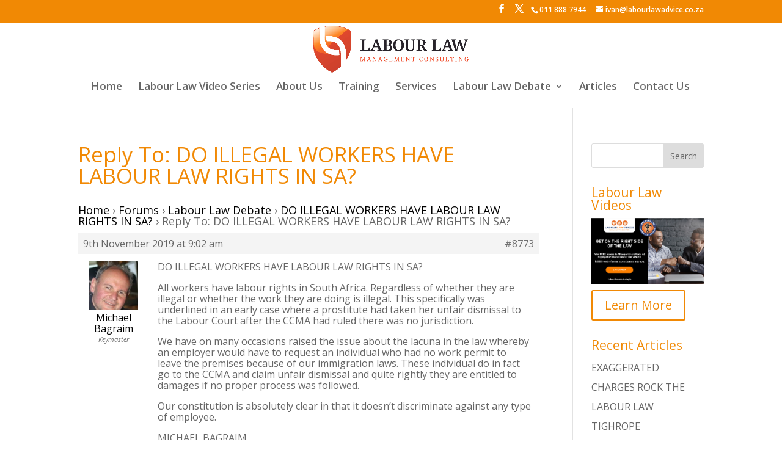

--- FILE ---
content_type: text/html; charset=UTF-8
request_url: https://www.labourlawadvice.co.za/forums/reply/8773/
body_size: 21882
content:
<!DOCTYPE html>
<html lang="en-US">
<head><meta charset="UTF-8" /><script>if(navigator.userAgent.match(/MSIE|Internet Explorer/i)||navigator.userAgent.match(/Trident\/7\..*?rv:11/i)){var href=document.location.href;if(!href.match(/[?&]nowprocket/)){if(href.indexOf("?")==-1){if(href.indexOf("#")==-1){document.location.href=href+"?nowprocket=1"}else{document.location.href=href.replace("#","?nowprocket=1#")}}else{if(href.indexOf("#")==-1){document.location.href=href+"&nowprocket=1"}else{document.location.href=href.replace("#","&nowprocket=1#")}}}}</script><script>class RocketLazyLoadScripts{constructor(){this.v="1.2.5.1",this.triggerEvents=["keydown","mousedown","mousemove","touchmove","touchstart","touchend","wheel"],this.userEventHandler=this._triggerListener.bind(this),this.touchStartHandler=this._onTouchStart.bind(this),this.touchMoveHandler=this._onTouchMove.bind(this),this.touchEndHandler=this._onTouchEnd.bind(this),this.clickHandler=this._onClick.bind(this),this.interceptedClicks=[],this.interceptedClickListeners=[],this._interceptClickListeners(this),window.addEventListener("pageshow",e=>{this.persisted=e.persisted,this.everythingLoaded&&this._triggerLastFunctions()}),document.addEventListener("DOMContentLoaded",()=>{this._preconnect3rdParties()}),this.delayedScripts={normal:[],async:[],defer:[]},this.trash=[],this.allJQueries=[]}_addUserInteractionListener(e){if(document.hidden){e._triggerListener();return}this.triggerEvents.forEach(t=>window.addEventListener(t,e.userEventHandler,{passive:!0})),window.addEventListener("touchstart",e.touchStartHandler,{passive:!0}),window.addEventListener("mousedown",e.touchStartHandler),document.addEventListener("visibilitychange",e.userEventHandler)}_removeUserInteractionListener(){this.triggerEvents.forEach(e=>window.removeEventListener(e,this.userEventHandler,{passive:!0})),document.removeEventListener("visibilitychange",this.userEventHandler)}_onTouchStart(e){"HTML"!==e.target.tagName&&(window.addEventListener("touchend",this.touchEndHandler),window.addEventListener("mouseup",this.touchEndHandler),window.addEventListener("touchmove",this.touchMoveHandler,{passive:!0}),window.addEventListener("mousemove",this.touchMoveHandler),e.target.addEventListener("click",this.clickHandler),this._disableOtherEventListeners(e.target,!0),this._renameDOMAttribute(e.target,"onclick","rocket-onclick"),this._pendingClickStarted())}_onTouchMove(e){window.removeEventListener("touchend",this.touchEndHandler),window.removeEventListener("mouseup",this.touchEndHandler),window.removeEventListener("touchmove",this.touchMoveHandler,{passive:!0}),window.removeEventListener("mousemove",this.touchMoveHandler),e.target.removeEventListener("click",this.clickHandler),this._disableOtherEventListeners(e.target,!1),this._renameDOMAttribute(e.target,"rocket-onclick","onclick"),this._pendingClickFinished()}_onTouchEnd(){window.removeEventListener("touchend",this.touchEndHandler),window.removeEventListener("mouseup",this.touchEndHandler),window.removeEventListener("touchmove",this.touchMoveHandler,{passive:!0}),window.removeEventListener("mousemove",this.touchMoveHandler)}_onClick(e){e.target.removeEventListener("click",this.clickHandler),this._disableOtherEventListeners(e.target,!1),this._renameDOMAttribute(e.target,"rocket-onclick","onclick"),this.interceptedClicks.push(e),e.preventDefault(),e.stopPropagation(),e.stopImmediatePropagation(),this._pendingClickFinished()}_replayClicks(){window.removeEventListener("touchstart",this.touchStartHandler,{passive:!0}),window.removeEventListener("mousedown",this.touchStartHandler),this.interceptedClicks.forEach(e=>{e.target.dispatchEvent(new MouseEvent("click",{view:e.view,bubbles:!0,cancelable:!0}))})}_interceptClickListeners(e){EventTarget.prototype.addEventListenerBase=EventTarget.prototype.addEventListener,EventTarget.prototype.addEventListener=function(t,i,r){"click"!==t||e.windowLoaded||i===e.clickHandler||e.interceptedClickListeners.push({target:this,func:i,options:r}),(this||window).addEventListenerBase(t,i,r)}}_disableOtherEventListeners(e,t){this.interceptedClickListeners.forEach(i=>{i.target===e&&(t?e.removeEventListener("click",i.func,i.options):e.addEventListener("click",i.func,i.options))}),e.parentNode!==document.documentElement&&this._disableOtherEventListeners(e.parentNode,t)}_waitForPendingClicks(){return new Promise(e=>{this._isClickPending?this._pendingClickFinished=e:e()})}_pendingClickStarted(){this._isClickPending=!0}_pendingClickFinished(){this._isClickPending=!1}_renameDOMAttribute(e,t,i){e.hasAttribute&&e.hasAttribute(t)&&(event.target.setAttribute(i,event.target.getAttribute(t)),event.target.removeAttribute(t))}_triggerListener(){this._removeUserInteractionListener(this),"loading"===document.readyState?document.addEventListener("DOMContentLoaded",this._loadEverythingNow.bind(this)):this._loadEverythingNow()}_preconnect3rdParties(){let e=[];document.querySelectorAll("script[type=rocketlazyloadscript][data-rocket-src]").forEach(t=>{let i=t.getAttribute("data-rocket-src");if(i&&0!==i.indexOf("data:")){0===i.indexOf("//")&&(i=location.protocol+i);try{let r=new URL(i).origin;r!==location.origin&&e.push({src:r,crossOrigin:t.crossOrigin||"module"===t.getAttribute("data-rocket-type")})}catch(n){}}}),e=[...new Map(e.map(e=>[JSON.stringify(e),e])).values()],this._batchInjectResourceHints(e,"preconnect")}async _loadEverythingNow(){this.lastBreath=Date.now(),this._delayEventListeners(this),this._delayJQueryReady(this),this._handleDocumentWrite(),this._registerAllDelayedScripts(),this._preloadAllScripts(),await this._loadScriptsFromList(this.delayedScripts.normal),await this._loadScriptsFromList(this.delayedScripts.defer),await this._loadScriptsFromList(this.delayedScripts.async);try{await this._triggerDOMContentLoaded(),await this._pendingWebpackRequests(this),await this._triggerWindowLoad()}catch(e){console.error(e)}window.dispatchEvent(new Event("rocket-allScriptsLoaded")),this.everythingLoaded=!0,this._waitForPendingClicks().then(()=>{this._replayClicks()}),this._emptyTrash()}_registerAllDelayedScripts(){document.querySelectorAll("script[type=rocketlazyloadscript]").forEach(e=>{e.hasAttribute("data-rocket-src")?e.hasAttribute("async")&&!1!==e.async?this.delayedScripts.async.push(e):e.hasAttribute("defer")&&!1!==e.defer||"module"===e.getAttribute("data-rocket-type")?this.delayedScripts.defer.push(e):this.delayedScripts.normal.push(e):this.delayedScripts.normal.push(e)})}async _transformScript(e){if(await this._littleBreath(),!0===e.noModule&&"noModule"in HTMLScriptElement.prototype){e.setAttribute("data-rocket-status","skipped");return}return new Promise(t=>{let i;function r(){(i||e).setAttribute("data-rocket-status","executed"),t()}try{if(navigator.userAgent.indexOf("Firefox/")>0||""===navigator.vendor)i=document.createElement("script"),[...e.attributes].forEach(e=>{let t=e.nodeName;"type"!==t&&("data-rocket-type"===t&&(t="type"),"data-rocket-src"===t&&(t="src"),i.setAttribute(t,e.nodeValue))}),e.text&&(i.text=e.text),i.hasAttribute("src")?(i.addEventListener("load",r),i.addEventListener("error",function(){i.setAttribute("data-rocket-status","failed"),t()}),setTimeout(()=>{i.isConnected||t()},1)):(i.text=e.text,r()),e.parentNode.replaceChild(i,e);else{let n=e.getAttribute("data-rocket-type"),s=e.getAttribute("data-rocket-src");n?(e.type=n,e.removeAttribute("data-rocket-type")):e.removeAttribute("type"),e.addEventListener("load",r),e.addEventListener("error",function(){e.setAttribute("data-rocket-status","failed"),t()}),s?(e.removeAttribute("data-rocket-src"),e.src=s):e.src="data:text/javascript;base64,"+window.btoa(unescape(encodeURIComponent(e.text)))}}catch(a){e.setAttribute("data-rocket-status","failed"),t()}})}async _loadScriptsFromList(e){let t=e.shift();return t&&t.isConnected?(await this._transformScript(t),this._loadScriptsFromList(e)):Promise.resolve()}_preloadAllScripts(){this._batchInjectResourceHints([...this.delayedScripts.normal,...this.delayedScripts.defer,...this.delayedScripts.async],"preload")}_batchInjectResourceHints(e,t){var i=document.createDocumentFragment();e.forEach(e=>{let r=e.getAttribute&&e.getAttribute("data-rocket-src")||e.src;if(r){let n=document.createElement("link");n.href=r,n.rel=t,"preconnect"!==t&&(n.as="script"),e.getAttribute&&"module"===e.getAttribute("data-rocket-type")&&(n.crossOrigin=!0),e.crossOrigin&&(n.crossOrigin=e.crossOrigin),e.integrity&&(n.integrity=e.integrity),i.appendChild(n),this.trash.push(n)}}),document.head.appendChild(i)}_delayEventListeners(e){let t={};function i(i,r){return t[r].eventsToRewrite.indexOf(i)>=0&&!e.everythingLoaded?"rocket-"+i:i}function r(e,r){var n;!t[n=e]&&(t[n]={originalFunctions:{add:n.addEventListener,remove:n.removeEventListener},eventsToRewrite:[]},n.addEventListener=function(){arguments[0]=i(arguments[0],n),t[n].originalFunctions.add.apply(n,arguments)},n.removeEventListener=function(){arguments[0]=i(arguments[0],n),t[n].originalFunctions.remove.apply(n,arguments)}),t[e].eventsToRewrite.push(r)}function n(t,i){let r=t[i];t[i]=null,Object.defineProperty(t,i,{get:()=>r||function(){},set(n){e.everythingLoaded?r=n:t["rocket"+i]=r=n}})}r(document,"DOMContentLoaded"),r(window,"DOMContentLoaded"),r(window,"load"),r(window,"pageshow"),r(document,"readystatechange"),n(document,"onreadystatechange"),n(window,"onload"),n(window,"onpageshow")}_delayJQueryReady(e){let t;function i(t){return e.everythingLoaded?t:t.split(" ").map(e=>"load"===e||0===e.indexOf("load.")?"rocket-jquery-load":e).join(" ")}function r(r){if(r&&r.fn&&!e.allJQueries.includes(r)){r.fn.ready=r.fn.init.prototype.ready=function(t){return e.domReadyFired?t.bind(document)(r):document.addEventListener("rocket-DOMContentLoaded",()=>t.bind(document)(r)),r([])};let n=r.fn.on;r.fn.on=r.fn.init.prototype.on=function(){return this[0]===window&&("string"==typeof arguments[0]||arguments[0]instanceof String?arguments[0]=i(arguments[0]):"object"==typeof arguments[0]&&Object.keys(arguments[0]).forEach(e=>{let t=arguments[0][e];delete arguments[0][e],arguments[0][i(e)]=t})),n.apply(this,arguments),this},e.allJQueries.push(r)}t=r}r(window.jQuery),Object.defineProperty(window,"jQuery",{get:()=>t,set(e){r(e)}})}async _pendingWebpackRequests(e){let t=document.querySelector("script[data-webpack]");async function i(){return new Promise(e=>{t.addEventListener("load",e),t.addEventListener("error",e)})}t&&(await i(),await e._requestAnimFrame(),await e._pendingWebpackRequests(e))}async _triggerDOMContentLoaded(){this.domReadyFired=!0,await this._littleBreath(),document.dispatchEvent(new Event("rocket-readystatechange")),await this._littleBreath(),document.rocketonreadystatechange&&document.rocketonreadystatechange(),await this._littleBreath(),document.dispatchEvent(new Event("rocket-DOMContentLoaded")),await this._littleBreath(),window.dispatchEvent(new Event("rocket-DOMContentLoaded"))}async _triggerWindowLoad(){await this._littleBreath(),document.dispatchEvent(new Event("rocket-readystatechange")),await this._littleBreath(),document.rocketonreadystatechange&&document.rocketonreadystatechange(),await this._littleBreath(),window.dispatchEvent(new Event("rocket-load")),await this._littleBreath(),window.rocketonload&&window.rocketonload(),await this._littleBreath(),this.allJQueries.forEach(e=>e(window).trigger("rocket-jquery-load")),await this._littleBreath();let e=new Event("rocket-pageshow");e.persisted=this.persisted,window.dispatchEvent(e),await this._littleBreath(),window.rocketonpageshow&&window.rocketonpageshow({persisted:this.persisted}),this.windowLoaded=!0}_triggerLastFunctions(){document.onreadystatechange&&document.onreadystatechange(),window.onload&&window.onload(),window.onpageshow&&window.onpageshow({persisted:this.persisted})}_handleDocumentWrite(){let e=new Map;document.write=document.writeln=function(t){let i=document.currentScript;i||console.error("WPRocket unable to document.write this: "+t);let r=document.createRange(),n=i.parentElement,s=e.get(i);void 0===s&&(s=i.nextSibling,e.set(i,s));let a=document.createDocumentFragment();r.setStart(a,0),a.appendChild(r.createContextualFragment(t)),n.insertBefore(a,s)}}async _littleBreath(){Date.now()-this.lastBreath>45&&(await this._requestAnimFrame(),this.lastBreath=Date.now())}async _requestAnimFrame(){return document.hidden?new Promise(e=>setTimeout(e)):new Promise(e=>requestAnimationFrame(e))}_emptyTrash(){this.trash.forEach(e=>e.remove())}static run(){let e=new RocketLazyLoadScripts;e._addUserInteractionListener(e)}}RocketLazyLoadScripts.run();</script>
	
<meta http-equiv="X-UA-Compatible" content="IE=edge">
	<link rel="pingback" href="https://www.labourlawadvice.co.za/xmlrpc.php" />

	<script type="rocketlazyloadscript" data-rocket-type="text/javascript">
		document.documentElement.className = 'js';
	</script>

	<meta name='robots' content='index, follow, max-image-preview:large, max-snippet:-1, max-video-preview:-1' />

	<!-- This site is optimized with the Yoast SEO plugin v26.8 - https://yoast.com/product/yoast-seo-wordpress/ -->
	<title>- Labour Law Management Consulting</title>
	<link rel="canonical" href="https://www.labourlawadvice.co.za/forums/reply/8773/" />
	<meta property="og:locale" content="en_US" />
	<meta property="og:type" content="article" />
	<meta property="og:title" content="- Labour Law Management Consulting" />
	<meta property="og:description" content="DO ILLEGAL WORKERS HAVE LABOUR LAW RIGHTS IN SA? All workers have labour rights in South Africa. Regardless of whether they are illegal or whether the work they are doing is illegal. This specifically was underlined in an early case where a prostitute had taken her unfair dismissal to the Labour Court after the CCMA [&hellip;]" />
	<meta property="og:url" content="https://www.labourlawadvice.co.za/forums/reply/8773/" />
	<meta property="og:site_name" content="Labour Law Management Consulting" />
	<meta name="twitter:card" content="summary_large_image" />
	<meta name="twitter:label1" content="Est. reading time" />
	<meta name="twitter:data1" content="1 minute" />
	<script type="application/ld+json" class="yoast-schema-graph">{"@context":"https://schema.org","@graph":[{"@type":"WebPage","@id":"https://www.labourlawadvice.co.za/forums/reply/8773/","url":"https://www.labourlawadvice.co.za/forums/reply/8773/","name":"- Labour Law Management Consulting","isPartOf":{"@id":"https://www.labourlawadvice.co.za/#website"},"datePublished":"2019-11-09T07:02:46+00:00","breadcrumb":{"@id":"https://www.labourlawadvice.co.za/forums/reply/8773/#breadcrumb"},"inLanguage":"en-US","potentialAction":[{"@type":"ReadAction","target":["https://www.labourlawadvice.co.za/forums/reply/8773/"]}]},{"@type":"BreadcrumbList","@id":"https://www.labourlawadvice.co.za/forums/reply/8773/#breadcrumb","itemListElement":[{"@type":"ListItem","position":1,"name":"Home","item":"https://www.labourlawadvice.co.za/"},{"@type":"ListItem","position":2,"name":"Labour Law Debate","item":"https://www.labourlawadvice.co.za/forums/forum/labour-law-debate/"},{"@type":"ListItem","position":3,"name":"DO ILLEGAL WORKERS HAVE LABOUR LAW RIGHTS IN SA?","item":"https://www.labourlawadvice.co.za/forums/topic/do-illegal-workers-have-labour-law-rights-in-sa/"},{"@type":"ListItem","position":4,"name":"Reply To: DO ILLEGAL WORKERS HAVE LABOUR LAW RIGHTS IN SA?"}]},{"@type":"WebSite","@id":"https://www.labourlawadvice.co.za/#website","url":"https://www.labourlawadvice.co.za/","name":"Labour Law Management Consulting","description":"Welcome to Labour Law Management Consulting","publisher":{"@id":"https://www.labourlawadvice.co.za/#organization"},"potentialAction":[{"@type":"SearchAction","target":{"@type":"EntryPoint","urlTemplate":"https://www.labourlawadvice.co.za/?s={search_term_string}"},"query-input":{"@type":"PropertyValueSpecification","valueRequired":true,"valueName":"search_term_string"}}],"inLanguage":"en-US"},{"@type":"Organization","@id":"https://www.labourlawadvice.co.za/#organization","name":"Labour Law Management Consulting","url":"https://www.labourlawadvice.co.za/","logo":{"@type":"ImageObject","inLanguage":"en-US","@id":"https://www.labourlawadvice.co.za/#/schema/logo/image/","url":"https://www.labourlawadvice.co.za/wp-content/uploads/2015/03/cropped-FINAL-LOGO-1.png","contentUrl":"https://www.labourlawadvice.co.za/wp-content/uploads/2015/03/cropped-FINAL-LOGO-1.png","width":463,"height":161,"caption":"Labour Law Management Consulting"},"image":{"@id":"https://www.labourlawadvice.co.za/#/schema/logo/image/"}}]}</script>
	<!-- / Yoast SEO plugin. -->


<link rel='dns-prefetch' href='//fonts.googleapis.com' />
<link rel="alternate" type="application/rss+xml" title="Labour Law Management Consulting &raquo; Feed" href="https://www.labourlawadvice.co.za/feed/" />
<link rel="alternate" type="application/rss+xml" title="Labour Law Management Consulting &raquo; Comments Feed" href="https://www.labourlawadvice.co.za/comments/feed/" />
<link rel="alternate" title="oEmbed (JSON)" type="application/json+oembed" href="https://www.labourlawadvice.co.za/wp-json/oembed/1.0/embed?url=https%3A%2F%2Fwww.labourlawadvice.co.za%2Fforums%2Freply%2F8773%2F" />
<link rel="alternate" title="oEmbed (XML)" type="text/xml+oembed" href="https://www.labourlawadvice.co.za/wp-json/oembed/1.0/embed?url=https%3A%2F%2Fwww.labourlawadvice.co.za%2Fforums%2Freply%2F8773%2F&#038;format=xml" />
<meta content="Labour Law Management Consulting v.1.0.0" name="generator"/><style id='wp-block-library-inline-css' type='text/css'>
:root{--wp-block-synced-color:#7a00df;--wp-block-synced-color--rgb:122,0,223;--wp-bound-block-color:var(--wp-block-synced-color);--wp-editor-canvas-background:#ddd;--wp-admin-theme-color:#007cba;--wp-admin-theme-color--rgb:0,124,186;--wp-admin-theme-color-darker-10:#006ba1;--wp-admin-theme-color-darker-10--rgb:0,107,160.5;--wp-admin-theme-color-darker-20:#005a87;--wp-admin-theme-color-darker-20--rgb:0,90,135;--wp-admin-border-width-focus:2px}@media (min-resolution:192dpi){:root{--wp-admin-border-width-focus:1.5px}}.wp-element-button{cursor:pointer}:root .has-very-light-gray-background-color{background-color:#eee}:root .has-very-dark-gray-background-color{background-color:#313131}:root .has-very-light-gray-color{color:#eee}:root .has-very-dark-gray-color{color:#313131}:root .has-vivid-green-cyan-to-vivid-cyan-blue-gradient-background{background:linear-gradient(135deg,#00d084,#0693e3)}:root .has-purple-crush-gradient-background{background:linear-gradient(135deg,#34e2e4,#4721fb 50%,#ab1dfe)}:root .has-hazy-dawn-gradient-background{background:linear-gradient(135deg,#faaca8,#dad0ec)}:root .has-subdued-olive-gradient-background{background:linear-gradient(135deg,#fafae1,#67a671)}:root .has-atomic-cream-gradient-background{background:linear-gradient(135deg,#fdd79a,#004a59)}:root .has-nightshade-gradient-background{background:linear-gradient(135deg,#330968,#31cdcf)}:root .has-midnight-gradient-background{background:linear-gradient(135deg,#020381,#2874fc)}:root{--wp--preset--font-size--normal:16px;--wp--preset--font-size--huge:42px}.has-regular-font-size{font-size:1em}.has-larger-font-size{font-size:2.625em}.has-normal-font-size{font-size:var(--wp--preset--font-size--normal)}.has-huge-font-size{font-size:var(--wp--preset--font-size--huge)}.has-text-align-center{text-align:center}.has-text-align-left{text-align:left}.has-text-align-right{text-align:right}.has-fit-text{white-space:nowrap!important}#end-resizable-editor-section{display:none}.aligncenter{clear:both}.items-justified-left{justify-content:flex-start}.items-justified-center{justify-content:center}.items-justified-right{justify-content:flex-end}.items-justified-space-between{justify-content:space-between}.screen-reader-text{border:0;clip-path:inset(50%);height:1px;margin:-1px;overflow:hidden;padding:0;position:absolute;width:1px;word-wrap:normal!important}.screen-reader-text:focus{background-color:#ddd;clip-path:none;color:#444;display:block;font-size:1em;height:auto;left:5px;line-height:normal;padding:15px 23px 14px;text-decoration:none;top:5px;width:auto;z-index:100000}html :where(.has-border-color){border-style:solid}html :where([style*=border-top-color]){border-top-style:solid}html :where([style*=border-right-color]){border-right-style:solid}html :where([style*=border-bottom-color]){border-bottom-style:solid}html :where([style*=border-left-color]){border-left-style:solid}html :where([style*=border-width]){border-style:solid}html :where([style*=border-top-width]){border-top-style:solid}html :where([style*=border-right-width]){border-right-style:solid}html :where([style*=border-bottom-width]){border-bottom-style:solid}html :where([style*=border-left-width]){border-left-style:solid}html :where(img[class*=wp-image-]){height:auto;max-width:100%}:where(figure){margin:0 0 1em}html :where(.is-position-sticky){--wp-admin--admin-bar--position-offset:var(--wp-admin--admin-bar--height,0px)}@media screen and (max-width:600px){html :where(.is-position-sticky){--wp-admin--admin-bar--position-offset:0px}}

/*# sourceURL=wp-block-library-inline-css */
</style><style id='wp-block-image-inline-css' type='text/css'>
.wp-block-image>a,.wp-block-image>figure>a{display:inline-block}.wp-block-image img{box-sizing:border-box;height:auto;max-width:100%;vertical-align:bottom}@media not (prefers-reduced-motion){.wp-block-image img.hide{visibility:hidden}.wp-block-image img.show{animation:show-content-image .4s}}.wp-block-image[style*=border-radius] img,.wp-block-image[style*=border-radius]>a{border-radius:inherit}.wp-block-image.has-custom-border img{box-sizing:border-box}.wp-block-image.aligncenter{text-align:center}.wp-block-image.alignfull>a,.wp-block-image.alignwide>a{width:100%}.wp-block-image.alignfull img,.wp-block-image.alignwide img{height:auto;width:100%}.wp-block-image .aligncenter,.wp-block-image .alignleft,.wp-block-image .alignright,.wp-block-image.aligncenter,.wp-block-image.alignleft,.wp-block-image.alignright{display:table}.wp-block-image .aligncenter>figcaption,.wp-block-image .alignleft>figcaption,.wp-block-image .alignright>figcaption,.wp-block-image.aligncenter>figcaption,.wp-block-image.alignleft>figcaption,.wp-block-image.alignright>figcaption{caption-side:bottom;display:table-caption}.wp-block-image .alignleft{float:left;margin:.5em 1em .5em 0}.wp-block-image .alignright{float:right;margin:.5em 0 .5em 1em}.wp-block-image .aligncenter{margin-left:auto;margin-right:auto}.wp-block-image :where(figcaption){margin-bottom:1em;margin-top:.5em}.wp-block-image.is-style-circle-mask img{border-radius:9999px}@supports ((-webkit-mask-image:none) or (mask-image:none)) or (-webkit-mask-image:none){.wp-block-image.is-style-circle-mask img{border-radius:0;-webkit-mask-image:url('data:image/svg+xml;utf8,<svg viewBox="0 0 100 100" xmlns="http://www.w3.org/2000/svg"><circle cx="50" cy="50" r="50"/></svg>');mask-image:url('data:image/svg+xml;utf8,<svg viewBox="0 0 100 100" xmlns="http://www.w3.org/2000/svg"><circle cx="50" cy="50" r="50"/></svg>');mask-mode:alpha;-webkit-mask-position:center;mask-position:center;-webkit-mask-repeat:no-repeat;mask-repeat:no-repeat;-webkit-mask-size:contain;mask-size:contain}}:root :where(.wp-block-image.is-style-rounded img,.wp-block-image .is-style-rounded img){border-radius:9999px}.wp-block-image figure{margin:0}.wp-lightbox-container{display:flex;flex-direction:column;position:relative}.wp-lightbox-container img{cursor:zoom-in}.wp-lightbox-container img:hover+button{opacity:1}.wp-lightbox-container button{align-items:center;backdrop-filter:blur(16px) saturate(180%);background-color:#5a5a5a40;border:none;border-radius:4px;cursor:zoom-in;display:flex;height:20px;justify-content:center;opacity:0;padding:0;position:absolute;right:16px;text-align:center;top:16px;width:20px;z-index:100}@media not (prefers-reduced-motion){.wp-lightbox-container button{transition:opacity .2s ease}}.wp-lightbox-container button:focus-visible{outline:3px auto #5a5a5a40;outline:3px auto -webkit-focus-ring-color;outline-offset:3px}.wp-lightbox-container button:hover{cursor:pointer;opacity:1}.wp-lightbox-container button:focus{opacity:1}.wp-lightbox-container button:focus,.wp-lightbox-container button:hover,.wp-lightbox-container button:not(:hover):not(:active):not(.has-background){background-color:#5a5a5a40;border:none}.wp-lightbox-overlay{box-sizing:border-box;cursor:zoom-out;height:100vh;left:0;overflow:hidden;position:fixed;top:0;visibility:hidden;width:100%;z-index:100000}.wp-lightbox-overlay .close-button{align-items:center;cursor:pointer;display:flex;justify-content:center;min-height:40px;min-width:40px;padding:0;position:absolute;right:calc(env(safe-area-inset-right) + 16px);top:calc(env(safe-area-inset-top) + 16px);z-index:5000000}.wp-lightbox-overlay .close-button:focus,.wp-lightbox-overlay .close-button:hover,.wp-lightbox-overlay .close-button:not(:hover):not(:active):not(.has-background){background:none;border:none}.wp-lightbox-overlay .lightbox-image-container{height:var(--wp--lightbox-container-height);left:50%;overflow:hidden;position:absolute;top:50%;transform:translate(-50%,-50%);transform-origin:top left;width:var(--wp--lightbox-container-width);z-index:9999999999}.wp-lightbox-overlay .wp-block-image{align-items:center;box-sizing:border-box;display:flex;height:100%;justify-content:center;margin:0;position:relative;transform-origin:0 0;width:100%;z-index:3000000}.wp-lightbox-overlay .wp-block-image img{height:var(--wp--lightbox-image-height);min-height:var(--wp--lightbox-image-height);min-width:var(--wp--lightbox-image-width);width:var(--wp--lightbox-image-width)}.wp-lightbox-overlay .wp-block-image figcaption{display:none}.wp-lightbox-overlay button{background:none;border:none}.wp-lightbox-overlay .scrim{background-color:#fff;height:100%;opacity:.9;position:absolute;width:100%;z-index:2000000}.wp-lightbox-overlay.active{visibility:visible}@media not (prefers-reduced-motion){.wp-lightbox-overlay.active{animation:turn-on-visibility .25s both}.wp-lightbox-overlay.active img{animation:turn-on-visibility .35s both}.wp-lightbox-overlay.show-closing-animation:not(.active){animation:turn-off-visibility .35s both}.wp-lightbox-overlay.show-closing-animation:not(.active) img{animation:turn-off-visibility .25s both}.wp-lightbox-overlay.zoom.active{animation:none;opacity:1;visibility:visible}.wp-lightbox-overlay.zoom.active .lightbox-image-container{animation:lightbox-zoom-in .4s}.wp-lightbox-overlay.zoom.active .lightbox-image-container img{animation:none}.wp-lightbox-overlay.zoom.active .scrim{animation:turn-on-visibility .4s forwards}.wp-lightbox-overlay.zoom.show-closing-animation:not(.active){animation:none}.wp-lightbox-overlay.zoom.show-closing-animation:not(.active) .lightbox-image-container{animation:lightbox-zoom-out .4s}.wp-lightbox-overlay.zoom.show-closing-animation:not(.active) .lightbox-image-container img{animation:none}.wp-lightbox-overlay.zoom.show-closing-animation:not(.active) .scrim{animation:turn-off-visibility .4s forwards}}@keyframes show-content-image{0%{visibility:hidden}99%{visibility:hidden}to{visibility:visible}}@keyframes turn-on-visibility{0%{opacity:0}to{opacity:1}}@keyframes turn-off-visibility{0%{opacity:1;visibility:visible}99%{opacity:0;visibility:visible}to{opacity:0;visibility:hidden}}@keyframes lightbox-zoom-in{0%{transform:translate(calc((-100vw + var(--wp--lightbox-scrollbar-width))/2 + var(--wp--lightbox-initial-left-position)),calc(-50vh + var(--wp--lightbox-initial-top-position))) scale(var(--wp--lightbox-scale))}to{transform:translate(-50%,-50%) scale(1)}}@keyframes lightbox-zoom-out{0%{transform:translate(-50%,-50%) scale(1);visibility:visible}99%{visibility:visible}to{transform:translate(calc((-100vw + var(--wp--lightbox-scrollbar-width))/2 + var(--wp--lightbox-initial-left-position)),calc(-50vh + var(--wp--lightbox-initial-top-position))) scale(var(--wp--lightbox-scale));visibility:hidden}}
/*# sourceURL=https://www.labourlawadvice.co.za/wp-includes/blocks/image/style.min.css */
</style>
<style id='wp-block-image-theme-inline-css' type='text/css'>
:root :where(.wp-block-image figcaption){color:#555;font-size:13px;text-align:center}.is-dark-theme :root :where(.wp-block-image figcaption){color:#ffffffa6}.wp-block-image{margin:0 0 1em}
/*# sourceURL=https://www.labourlawadvice.co.za/wp-includes/blocks/image/theme.min.css */
</style>
<style id='wp-block-list-inline-css' type='text/css'>
ol,ul{box-sizing:border-box}:root :where(.wp-block-list.has-background){padding:1.25em 2.375em}
/*# sourceURL=https://www.labourlawadvice.co.za/wp-includes/blocks/list/style.min.css */
</style>
<style id='wp-block-paragraph-inline-css' type='text/css'>
.is-small-text{font-size:.875em}.is-regular-text{font-size:1em}.is-large-text{font-size:2.25em}.is-larger-text{font-size:3em}.has-drop-cap:not(:focus):first-letter{float:left;font-size:8.4em;font-style:normal;font-weight:100;line-height:.68;margin:.05em .1em 0 0;text-transform:uppercase}body.rtl .has-drop-cap:not(:focus):first-letter{float:none;margin-left:.1em}p.has-drop-cap.has-background{overflow:hidden}:root :where(p.has-background){padding:1.25em 2.375em}:where(p.has-text-color:not(.has-link-color)) a{color:inherit}p.has-text-align-left[style*="writing-mode:vertical-lr"],p.has-text-align-right[style*="writing-mode:vertical-rl"]{rotate:180deg}
/*# sourceURL=https://www.labourlawadvice.co.za/wp-includes/blocks/paragraph/style.min.css */
</style>
<style id='wp-block-spacer-inline-css' type='text/css'>
.wp-block-spacer{clear:both}
/*# sourceURL=https://www.labourlawadvice.co.za/wp-includes/blocks/spacer/style.min.css */
</style>
<style id='wppb-login-style-inline-css' type='text/css'>


/*# sourceURL=https://www.labourlawadvice.co.za/wp-content/plugins/profile-builder/assets/misc/gutenberg/blocks/build/login/style-index.css */
</style>
<style id='global-styles-inline-css' type='text/css'>
:root{--wp--preset--aspect-ratio--square: 1;--wp--preset--aspect-ratio--4-3: 4/3;--wp--preset--aspect-ratio--3-4: 3/4;--wp--preset--aspect-ratio--3-2: 3/2;--wp--preset--aspect-ratio--2-3: 2/3;--wp--preset--aspect-ratio--16-9: 16/9;--wp--preset--aspect-ratio--9-16: 9/16;--wp--preset--color--black: #000000;--wp--preset--color--cyan-bluish-gray: #abb8c3;--wp--preset--color--white: #ffffff;--wp--preset--color--pale-pink: #f78da7;--wp--preset--color--vivid-red: #cf2e2e;--wp--preset--color--luminous-vivid-orange: #ff6900;--wp--preset--color--luminous-vivid-amber: #fcb900;--wp--preset--color--light-green-cyan: #7bdcb5;--wp--preset--color--vivid-green-cyan: #00d084;--wp--preset--color--pale-cyan-blue: #8ed1fc;--wp--preset--color--vivid-cyan-blue: #0693e3;--wp--preset--color--vivid-purple: #9b51e0;--wp--preset--gradient--vivid-cyan-blue-to-vivid-purple: linear-gradient(135deg,rgb(6,147,227) 0%,rgb(155,81,224) 100%);--wp--preset--gradient--light-green-cyan-to-vivid-green-cyan: linear-gradient(135deg,rgb(122,220,180) 0%,rgb(0,208,130) 100%);--wp--preset--gradient--luminous-vivid-amber-to-luminous-vivid-orange: linear-gradient(135deg,rgb(252,185,0) 0%,rgb(255,105,0) 100%);--wp--preset--gradient--luminous-vivid-orange-to-vivid-red: linear-gradient(135deg,rgb(255,105,0) 0%,rgb(207,46,46) 100%);--wp--preset--gradient--very-light-gray-to-cyan-bluish-gray: linear-gradient(135deg,rgb(238,238,238) 0%,rgb(169,184,195) 100%);--wp--preset--gradient--cool-to-warm-spectrum: linear-gradient(135deg,rgb(74,234,220) 0%,rgb(151,120,209) 20%,rgb(207,42,186) 40%,rgb(238,44,130) 60%,rgb(251,105,98) 80%,rgb(254,248,76) 100%);--wp--preset--gradient--blush-light-purple: linear-gradient(135deg,rgb(255,206,236) 0%,rgb(152,150,240) 100%);--wp--preset--gradient--blush-bordeaux: linear-gradient(135deg,rgb(254,205,165) 0%,rgb(254,45,45) 50%,rgb(107,0,62) 100%);--wp--preset--gradient--luminous-dusk: linear-gradient(135deg,rgb(255,203,112) 0%,rgb(199,81,192) 50%,rgb(65,88,208) 100%);--wp--preset--gradient--pale-ocean: linear-gradient(135deg,rgb(255,245,203) 0%,rgb(182,227,212) 50%,rgb(51,167,181) 100%);--wp--preset--gradient--electric-grass: linear-gradient(135deg,rgb(202,248,128) 0%,rgb(113,206,126) 100%);--wp--preset--gradient--midnight: linear-gradient(135deg,rgb(2,3,129) 0%,rgb(40,116,252) 100%);--wp--preset--font-size--small: 13px;--wp--preset--font-size--medium: 20px;--wp--preset--font-size--large: 36px;--wp--preset--font-size--x-large: 42px;--wp--preset--spacing--20: 0.44rem;--wp--preset--spacing--30: 0.67rem;--wp--preset--spacing--40: 1rem;--wp--preset--spacing--50: 1.5rem;--wp--preset--spacing--60: 2.25rem;--wp--preset--spacing--70: 3.38rem;--wp--preset--spacing--80: 5.06rem;--wp--preset--shadow--natural: 6px 6px 9px rgba(0, 0, 0, 0.2);--wp--preset--shadow--deep: 12px 12px 50px rgba(0, 0, 0, 0.4);--wp--preset--shadow--sharp: 6px 6px 0px rgba(0, 0, 0, 0.2);--wp--preset--shadow--outlined: 6px 6px 0px -3px rgb(255, 255, 255), 6px 6px rgb(0, 0, 0);--wp--preset--shadow--crisp: 6px 6px 0px rgb(0, 0, 0);}:root { --wp--style--global--content-size: 823px;--wp--style--global--wide-size: 1080px; }:where(body) { margin: 0; }.wp-site-blocks > .alignleft { float: left; margin-right: 2em; }.wp-site-blocks > .alignright { float: right; margin-left: 2em; }.wp-site-blocks > .aligncenter { justify-content: center; margin-left: auto; margin-right: auto; }:where(.is-layout-flex){gap: 0.5em;}:where(.is-layout-grid){gap: 0.5em;}.is-layout-flow > .alignleft{float: left;margin-inline-start: 0;margin-inline-end: 2em;}.is-layout-flow > .alignright{float: right;margin-inline-start: 2em;margin-inline-end: 0;}.is-layout-flow > .aligncenter{margin-left: auto !important;margin-right: auto !important;}.is-layout-constrained > .alignleft{float: left;margin-inline-start: 0;margin-inline-end: 2em;}.is-layout-constrained > .alignright{float: right;margin-inline-start: 2em;margin-inline-end: 0;}.is-layout-constrained > .aligncenter{margin-left: auto !important;margin-right: auto !important;}.is-layout-constrained > :where(:not(.alignleft):not(.alignright):not(.alignfull)){max-width: var(--wp--style--global--content-size);margin-left: auto !important;margin-right: auto !important;}.is-layout-constrained > .alignwide{max-width: var(--wp--style--global--wide-size);}body .is-layout-flex{display: flex;}.is-layout-flex{flex-wrap: wrap;align-items: center;}.is-layout-flex > :is(*, div){margin: 0;}body .is-layout-grid{display: grid;}.is-layout-grid > :is(*, div){margin: 0;}body{padding-top: 0px;padding-right: 0px;padding-bottom: 0px;padding-left: 0px;}:root :where(.wp-element-button, .wp-block-button__link){background-color: #32373c;border-width: 0;color: #fff;font-family: inherit;font-size: inherit;font-style: inherit;font-weight: inherit;letter-spacing: inherit;line-height: inherit;padding-top: calc(0.667em + 2px);padding-right: calc(1.333em + 2px);padding-bottom: calc(0.667em + 2px);padding-left: calc(1.333em + 2px);text-decoration: none;text-transform: inherit;}.has-black-color{color: var(--wp--preset--color--black) !important;}.has-cyan-bluish-gray-color{color: var(--wp--preset--color--cyan-bluish-gray) !important;}.has-white-color{color: var(--wp--preset--color--white) !important;}.has-pale-pink-color{color: var(--wp--preset--color--pale-pink) !important;}.has-vivid-red-color{color: var(--wp--preset--color--vivid-red) !important;}.has-luminous-vivid-orange-color{color: var(--wp--preset--color--luminous-vivid-orange) !important;}.has-luminous-vivid-amber-color{color: var(--wp--preset--color--luminous-vivid-amber) !important;}.has-light-green-cyan-color{color: var(--wp--preset--color--light-green-cyan) !important;}.has-vivid-green-cyan-color{color: var(--wp--preset--color--vivid-green-cyan) !important;}.has-pale-cyan-blue-color{color: var(--wp--preset--color--pale-cyan-blue) !important;}.has-vivid-cyan-blue-color{color: var(--wp--preset--color--vivid-cyan-blue) !important;}.has-vivid-purple-color{color: var(--wp--preset--color--vivid-purple) !important;}.has-black-background-color{background-color: var(--wp--preset--color--black) !important;}.has-cyan-bluish-gray-background-color{background-color: var(--wp--preset--color--cyan-bluish-gray) !important;}.has-white-background-color{background-color: var(--wp--preset--color--white) !important;}.has-pale-pink-background-color{background-color: var(--wp--preset--color--pale-pink) !important;}.has-vivid-red-background-color{background-color: var(--wp--preset--color--vivid-red) !important;}.has-luminous-vivid-orange-background-color{background-color: var(--wp--preset--color--luminous-vivid-orange) !important;}.has-luminous-vivid-amber-background-color{background-color: var(--wp--preset--color--luminous-vivid-amber) !important;}.has-light-green-cyan-background-color{background-color: var(--wp--preset--color--light-green-cyan) !important;}.has-vivid-green-cyan-background-color{background-color: var(--wp--preset--color--vivid-green-cyan) !important;}.has-pale-cyan-blue-background-color{background-color: var(--wp--preset--color--pale-cyan-blue) !important;}.has-vivid-cyan-blue-background-color{background-color: var(--wp--preset--color--vivid-cyan-blue) !important;}.has-vivid-purple-background-color{background-color: var(--wp--preset--color--vivid-purple) !important;}.has-black-border-color{border-color: var(--wp--preset--color--black) !important;}.has-cyan-bluish-gray-border-color{border-color: var(--wp--preset--color--cyan-bluish-gray) !important;}.has-white-border-color{border-color: var(--wp--preset--color--white) !important;}.has-pale-pink-border-color{border-color: var(--wp--preset--color--pale-pink) !important;}.has-vivid-red-border-color{border-color: var(--wp--preset--color--vivid-red) !important;}.has-luminous-vivid-orange-border-color{border-color: var(--wp--preset--color--luminous-vivid-orange) !important;}.has-luminous-vivid-amber-border-color{border-color: var(--wp--preset--color--luminous-vivid-amber) !important;}.has-light-green-cyan-border-color{border-color: var(--wp--preset--color--light-green-cyan) !important;}.has-vivid-green-cyan-border-color{border-color: var(--wp--preset--color--vivid-green-cyan) !important;}.has-pale-cyan-blue-border-color{border-color: var(--wp--preset--color--pale-cyan-blue) !important;}.has-vivid-cyan-blue-border-color{border-color: var(--wp--preset--color--vivid-cyan-blue) !important;}.has-vivid-purple-border-color{border-color: var(--wp--preset--color--vivid-purple) !important;}.has-vivid-cyan-blue-to-vivid-purple-gradient-background{background: var(--wp--preset--gradient--vivid-cyan-blue-to-vivid-purple) !important;}.has-light-green-cyan-to-vivid-green-cyan-gradient-background{background: var(--wp--preset--gradient--light-green-cyan-to-vivid-green-cyan) !important;}.has-luminous-vivid-amber-to-luminous-vivid-orange-gradient-background{background: var(--wp--preset--gradient--luminous-vivid-amber-to-luminous-vivid-orange) !important;}.has-luminous-vivid-orange-to-vivid-red-gradient-background{background: var(--wp--preset--gradient--luminous-vivid-orange-to-vivid-red) !important;}.has-very-light-gray-to-cyan-bluish-gray-gradient-background{background: var(--wp--preset--gradient--very-light-gray-to-cyan-bluish-gray) !important;}.has-cool-to-warm-spectrum-gradient-background{background: var(--wp--preset--gradient--cool-to-warm-spectrum) !important;}.has-blush-light-purple-gradient-background{background: var(--wp--preset--gradient--blush-light-purple) !important;}.has-blush-bordeaux-gradient-background{background: var(--wp--preset--gradient--blush-bordeaux) !important;}.has-luminous-dusk-gradient-background{background: var(--wp--preset--gradient--luminous-dusk) !important;}.has-pale-ocean-gradient-background{background: var(--wp--preset--gradient--pale-ocean) !important;}.has-electric-grass-gradient-background{background: var(--wp--preset--gradient--electric-grass) !important;}.has-midnight-gradient-background{background: var(--wp--preset--gradient--midnight) !important;}.has-small-font-size{font-size: var(--wp--preset--font-size--small) !important;}.has-medium-font-size{font-size: var(--wp--preset--font-size--medium) !important;}.has-large-font-size{font-size: var(--wp--preset--font-size--large) !important;}.has-x-large-font-size{font-size: var(--wp--preset--font-size--x-large) !important;}
/*# sourceURL=global-styles-inline-css */
</style>

<link rel='stylesheet' id='bbp-default-css' href='https://www.labourlawadvice.co.za/wp-content/plugins/bbpress/templates/default/css/bbpress.min.css?ver=2.6.14' type='text/css' media='all' />
<link data-minify="1" rel='stylesheet' id='yop-public-css' href='https://www.labourlawadvice.co.za/wp-content/cache/min/1/wp-content/plugins/yop-poll/public/assets/css/yop-poll-public-6.5.39.css?ver=1769591757' type='text/css' media='all' />
<link rel='stylesheet' id='profile-builder-divi-extension-styles-css' href='https://www.labourlawadvice.co.za/wp-content/plugins/profile-builder/assets/misc/divi/styles/style.min.css?ver=1.0.0' type='text/css' media='all' />
<link rel='stylesheet' id='et-builder-googlefonts-cached-css' href='https://fonts.googleapis.com/css?family=Open+Sans:300,300italic,regular,italic,600,600italic,700,700italic,800,800italic&#038;subset=cyrillic,cyrillic-ext,greek,greek-ext,latin,latin-ext,vietnamese&#038;display=swap' type='text/css' media='all' />
<link data-minify="1" rel='stylesheet' id='divi-style-parent-css' href='https://www.labourlawadvice.co.za/wp-content/cache/min/1/wp-content/themes/Divi/style-static.min.css?ver=1769591757' type='text/css' media='all' />
<link rel='stylesheet' id='child-style-css' href='https://www.labourlawadvice.co.za/wp-content/themes/labour-law-mc/style.css?ver=4.27.5' type='text/css' media='all' />
<link rel='stylesheet' id='divi-style-css' href='https://www.labourlawadvice.co.za/wp-content/themes/labour-law-mc/style.css?ver=4.27.5' type='text/css' media='all' />
<link data-minify="1" rel='stylesheet' id='wppb_stylesheet-css' href='https://www.labourlawadvice.co.za/wp-content/cache/min/1/wp-content/plugins/profile-builder/assets/css/style-front-end.css?ver=1769591757' type='text/css' media='all' />
<script type="rocketlazyloadscript" data-rocket-type="text/javascript" data-rocket-src="https://www.labourlawadvice.co.za/wp-includes/js/jquery/jquery.min.js?ver=3.7.1" id="jquery-core-js"></script>
<script type="rocketlazyloadscript" data-rocket-type="text/javascript" data-rocket-src="https://www.labourlawadvice.co.za/wp-includes/js/jquery/jquery-migrate.min.js?ver=3.4.1" id="jquery-migrate-js"></script>
<script type="text/javascript" id="yop-public-js-extra">
/* <![CDATA[ */
var objectL10n = {"yopPollParams":{"urlParams":{"ajax":"https://www.labourlawadvice.co.za/wp-admin/admin-ajax.php","wpLogin":"https://www.labourlawadvice.co.za/logins/?redirect_to=https%3A%2F%2Fwww.labourlawadvice.co.za%2Fwp-admin%2Fadmin-ajax.php%3Faction%3Dyop_poll_record_wordpress_vote"},"apiParams":{"reCaptcha":{"siteKey":""},"reCaptchaV2Invisible":{"siteKey":""},"reCaptchaV3":{"siteKey":""},"hCaptcha":{"siteKey":""},"cloudflareTurnstile":{"siteKey":""}},"captchaParams":{"imgPath":"https://www.labourlawadvice.co.za/wp-content/plugins/yop-poll/public/assets/img/","url":"https://www.labourlawadvice.co.za/wp-content/plugins/yop-poll/app.php","accessibilityAlt":"Sound icon","accessibilityTitle":"Accessibility option: listen to a question and answer it!","accessibilityDescription":"Type below the \u003Cstrong\u003Eanswer\u003C/strong\u003E to what you hear. Numbers or words:","explanation":"Click or touch the \u003Cstrong\u003EANSWER\u003C/strong\u003E","refreshAlt":"Refresh/reload icon","refreshTitle":"Refresh/reload: get new images and accessibility option!"},"voteParams":{"invalidPoll":"Invalid Poll","noAnswersSelected":"No answer selected","minAnswersRequired":"At least {min_answers_allowed} answer(s) required","maxAnswersRequired":"A max of {max_answers_allowed} answer(s) accepted","noAnswerForOther":"No other answer entered","noValueForCustomField":"{custom_field_name} is required","tooManyCharsForCustomField":"Text for {custom_field_name} is too long","consentNotChecked":"You must agree to our terms and conditions","noCaptchaSelected":"Captcha is required","thankYou":"Thank you for your vote"},"resultsParams":{"singleVote":"vote","multipleVotes":"votes","singleAnswer":"answer","multipleAnswers":"answers"}}};
//# sourceURL=yop-public-js-extra
/* ]]> */
</script>
<script type="rocketlazyloadscript" data-rocket-type="text/javascript" data-rocket-src="https://www.labourlawadvice.co.za/wp-content/plugins/yop-poll/public/assets/js/yop-poll-public-6.5.39.min.js?ver=6.9" id="yop-public-js"></script>
<link rel="https://api.w.org/" href="https://www.labourlawadvice.co.za/wp-json/" /><link rel="EditURI" type="application/rsd+xml" title="RSD" href="https://www.labourlawadvice.co.za/xmlrpc.php?rsd" />
<meta name="generator" content="WordPress 6.9" />
<link rel='shortlink' href='https://www.labourlawadvice.co.za/?p=8773' />
<!-- Google tag (gtag.js) --> <script type="rocketlazyloadscript" async src=https://www.googletagmanager.com/gtag/js?id=G-9K47NQM7TL></script> <script type="rocketlazyloadscript"> window.dataLayer = window.dataLayer || []; function gtag(){dataLayer.push(arguments);} gtag('js', new Date()); gtag('config', 'G-9K47NQM7TL'); </script><meta name="viewport" content="width=device-width, initial-scale=1.0, maximum-scale=1.0, user-scalable=0" /><!-- Google Tag Manager -->
<script type="rocketlazyloadscript">(function(w,d,s,l,i){w[l]=w[l]||[];w[l].push({'gtm.start':
new Date().getTime(),event:'gtm.js'});var f=d.getElementsByTagName(s)[0],
j=d.createElement(s),dl=l!='dataLayer'?'&l='+l:'';j.async=true;j.src=
'https://www.googletagmanager.com/gtm.js?id='+i+dl;f.parentNode.insertBefore(j,f);
})(window,document,'script','dataLayer','GTM-NDFGV7J');</script>
<!-- End Google Tag Manager -->
<!-- OneTrust Cookies Consent Notice start for www.labourlawadvice.co.za -->
<script type="rocketlazyloadscript" data-rocket-type="text/javascript" data-rocket-src="https://cdn.cookielaw.org/consent/69ec1856-61ec-4aec-bb02-be20cc97319e/OtAutoBlock.js"></script>
<script type="rocketlazyloadscript" data-rocket-src="https://cdn.cookielaw.org/consent/69ec1856-61ec-4aec-bb02-be20cc97319e/otSDKStub.js"  data-rocket-type="text/javascript" charset="UTF-8" data-domain-script="69ec1856-61ec-4aec-bb02-be20cc97319e"></script>
<script type="rocketlazyloadscript" data-rocket-type="text/javascript">
function OptanonWrapper() { }
</script>
<!-- OneTrust Cookies Consent Notice end for www.labourlawadvice.co.za -->
<meta name="google-site-verification" content="0uXFOIeonvUnzGEH7qMBT6jGLEE9Mjy8Cnwz4agVHSo"><link rel="icon" href="https://www.labourlawadvice.co.za/wp-content/uploads/2018/02/cropped-IvanLogo-32x32.png" sizes="32x32" />
<link rel="icon" href="https://www.labourlawadvice.co.za/wp-content/uploads/2018/02/cropped-IvanLogo-192x192.png" sizes="192x192" />
<link rel="apple-touch-icon" href="https://www.labourlawadvice.co.za/wp-content/uploads/2018/02/cropped-IvanLogo-180x180.png" />
<meta name="msapplication-TileImage" content="https://www.labourlawadvice.co.za/wp-content/uploads/2018/02/cropped-IvanLogo-270x270.png" />
<link rel="stylesheet" id="et-divi-customizer-global-cached-inline-styles" href="https://www.labourlawadvice.co.za/wp-content/et-cache/global/et-divi-customizer-global.min.css?ver=1765472602" /><style id="et-critical-inline-css"></style>
</head>
<body class="reply bbpress bbp-no-js wp-singular reply-template-default single single-reply postid-8773 wp-theme-Divi wp-child-theme-labour-law-mc et_pb_button_helper_class et_fullwidth_nav et_fixed_nav et_show_nav et_secondary_nav_enabled et_secondary_nav_two_panels et_primary_nav_dropdown_animation_fade et_secondary_nav_dropdown_animation_fade et_header_style_centered et_pb_footer_columns4 et_cover_background et_pb_gutter et_pb_gutters3 et_right_sidebar et_divi_theme et-db">

<script type="rocketlazyloadscript" data-rocket-type="text/javascript" id="bbp-swap-no-js-body-class">
	document.body.className = document.body.className.replace( 'bbp-no-js', 'bbp-js' );
</script>

	<div id="page-container">

					<div id="top-header">
			<div class="container clearfix">

			
				<div id="et-info">
									<span id="et-info-phone">011 888 7944</span>
				
									<a href="mailto:ivan@labourlawadvice.co.za"><span id="et-info-email">ivan@labourlawadvice.co.za</span></a>
				
				<ul class="et-social-icons">

	<li class="et-social-icon et-social-facebook">
		<a href="#" class="icon">
			<span>Facebook</span>
		</a>
	</li>
	<li class="et-social-icon et-social-twitter">
		<a href="#" class="icon">
			<span>X</span>
		</a>
	</li>

</ul>				</div>

			
				<div id="et-secondary-menu">
				<div class="et_duplicate_social_icons">
								<ul class="et-social-icons">

	<li class="et-social-icon et-social-facebook">
		<a href="#" class="icon">
			<span>Facebook</span>
		</a>
	</li>
	<li class="et-social-icon et-social-twitter">
		<a href="#" class="icon">
			<span>X</span>
		</a>
	</li>

</ul>
							</div>				</div>

			</div>
		</div>
		
	
			<header id="main-header" data-height-onload="100">
			<div class="container clearfix et_menu_container">
							<div class="logo_container">
					<span class="logo_helper"></span>
					<a href="https://www.labourlawadvice.co.za/">
						<img src="https://www.labourlawadvice.co.za/wp-content/uploads/2024/04/Untitled-design-62.png" width="2481" height="831" alt="Labour Law Management Consulting" id="logo" data-height-percentage="90" />
					</a>
				</div>
							<div id="et-top-navigation" data-height="100" data-fixed-height="40">
											<nav id="top-menu-nav">
						<ul id="top-menu" class="nav"><li id="menu-item-7312" class="menu-item menu-item-type-post_type menu-item-object-page menu-item-home menu-item-7312"><a href="https://www.labourlawadvice.co.za/">Home</a></li>
<li id="menu-item-13822" class="menu-item menu-item-type-post_type menu-item-object-page menu-item-13822"><a href="https://www.labourlawadvice.co.za/labour-law-video-series/">Labour Law Video Series</a></li>
<li id="menu-item-7314" class="menu-item menu-item-type-post_type menu-item-object-page menu-item-7314"><a href="https://www.labourlawadvice.co.za/about/">About Us</a></li>
<li id="menu-item-13653" class="menu-item menu-item-type-post_type menu-item-object-page menu-item-13653"><a href="https://www.labourlawadvice.co.za/training/">Training</a></li>
<li id="menu-item-13887" class="menu-item menu-item-type-post_type menu-item-object-page menu-item-13887"><a href="https://www.labourlawadvice.co.za/services/">Services</a></li>
<li id="menu-item-7315" class="menu-item menu-item-type-custom menu-item-object-custom menu-item-has-children menu-item-7315"><a href="https://www.labourlawadvice.co.za/subscriber-login/">Labour Law Debate</a>
<ul class="sub-menu">
	<li id="menu-item-7513" class="menu-item menu-item-type-custom menu-item-object-custom menu-item-7513"><a href="https://www.labourlawadvice.co.za/debaters/">The Debaters</a></li>
</ul>
</li>
<li id="menu-item-13309" class="menu-item menu-item-type-post_type menu-item-object-page current_page_parent menu-item-13309"><a href="https://www.labourlawadvice.co.za/articles/">Articles</a></li>
<li id="menu-item-7336" class="menu-item menu-item-type-post_type menu-item-object-page menu-item-7336"><a href="https://www.labourlawadvice.co.za/contact-labour-lawyer/">Contact Us</a></li>
</ul>						</nav>
					
					
					
					
					<div id="et_mobile_nav_menu">
				<div class="mobile_nav closed">
					<span class="select_page">Select Page</span>
					<span class="mobile_menu_bar mobile_menu_bar_toggle"></span>
				</div>
			</div>				</div> <!-- #et-top-navigation -->
			</div> <!-- .container -->
					</header> <!-- #main-header -->
			<div id="et-main-area">
	
<div id="main-content">


	<div class="container">
		<div id="content-area" class="clearfix">
			<div id="left-area">


			
				<article id="post-8773" class="post-8773 reply type-reply status-publish hentry">

				
					<h1 class="entry-title main_title">Reply To: DO ILLEGAL WORKERS HAVE LABOUR LAW RIGHTS IN SA?</h1>
				
				
					<div class="entry-content">
					
<div id="bbpress-forums" class="bbpress-wrapper">

	<div class="bbp-breadcrumb"><p><a href="https://www.labourlawadvice.co.za" class="bbp-breadcrumb-home">Home</a> <span class="bbp-breadcrumb-sep">&rsaquo;</span> <a href="https://www.labourlawadvice.co.za/forums/" class="bbp-breadcrumb-root">Forums</a> <span class="bbp-breadcrumb-sep">&rsaquo;</span> <a href="https://www.labourlawadvice.co.za/forums/forum/labour-law-debate/" class="bbp-breadcrumb-forum">Labour Law Debate</a> <span class="bbp-breadcrumb-sep">&rsaquo;</span> <a href="https://www.labourlawadvice.co.za/forums/topic/do-illegal-workers-have-labour-law-rights-in-sa/" class="bbp-breadcrumb-topic">DO ILLEGAL WORKERS HAVE LABOUR LAW RIGHTS IN SA?</a> <span class="bbp-breadcrumb-sep">&rsaquo;</span> <span class="bbp-breadcrumb-current">Reply To: DO ILLEGAL WORKERS HAVE LABOUR LAW RIGHTS IN SA?</span></p></div>
	
	
		
<div id="post-8773" class="bbp-reply-header">
	<div class="bbp-meta">
		<span class="bbp-reply-post-date">9th November 2019 at 9:02 am</span>

		
		<a href="https://www.labourlawadvice.co.za/forums/topic/do-illegal-workers-have-labour-law-rights-in-sa/#post-8773" class="bbp-reply-permalink">#8773</a>

		
		<span class="bbp-admin-links"></span>
		
	</div><!-- .bbp-meta -->
</div><!-- #post-8773 -->

<div class="loop-item--1 user-id-8 bbp-parent-forum-5714 bbp-parent-topic-8705 bbp-reply-position-2 even  post-8773 reply type-reply status-publish hentry">
	<div class="bbp-reply-author">

		
		<a href="https://www.labourlawadvice.co.za/forums/users/michael/" title="View Michael Bagraim&#039;s profile" class="bbp-author-link"><span  class="bbp-author-avatar"><img alt='' src='https://www.labourlawadvice.co.za/wp-content/uploads/2018/02/michael-bagraim-150x150.jpg' class='avatar avatar-80 photo' height='80' width='80' /></span><span  class="bbp-author-name">Michael Bagraim</span></a><div class="bbp-author-role">Keymaster</div>
		
		
	</div><!-- .bbp-reply-author -->

	<div class="bbp-reply-content">

		
		<p>DO ILLEGAL WORKERS HAVE LABOUR LAW RIGHTS IN SA?</p>
<p>All workers have labour rights in South Africa.  Regardless of whether they are illegal or whether the work they are doing is illegal.  This specifically was underlined in an early case where a prostitute had taken her unfair dismissal to the Labour Court after the CCMA had ruled there was no jurisdiction.</p>
<p>We have on many occasions raised the issue about the lacuna in the law whereby an employer would have to request an individual who had no work permit to leave the premises because of our immigration laws.  These individual do in fact go to the CCMA and claim unfair dismissal and quite rightly they are entitled to damages if no proper process was followed.</p>
<p>Our constitution is absolutely clear in that it doesn’t discriminate against any type of employee.</p>
<p>MICHAEL BAGRAIM<br />
Bagraims Attorneys<br />
7 November 2019</p>

		
	</div><!-- .bbp-reply-content -->
</div><!-- .reply -->

	
	
</div>
					</div>

				
				</article>

			

			</div>

				<div id="sidebar">
		<div id="search-2" class="et_pb_widget widget_search"><form role="search" method="get" id="searchform" class="searchform" action="https://www.labourlawadvice.co.za/">
				<div>
					<label class="screen-reader-text" for="s">Search for:</label>
					<input type="text" value="" name="s" id="s" />
					<input type="submit" id="searchsubmit" value="Search" />
				</div>
			</form></div><div id="custom_html-2" class="widget_text et_pb_widget widget_custom_html"><h4 class="widgettitle">Labour Law Videos</h4><div class="textwidget custom-html-widget"><img width="450" height="563" class="attachment-full size-full" style="opacity: 1;" alt="Labour Law Seminar" src="https://www.labourlawadvice.co.za/wp-content/uploads/2024/06/850x500_static.jpg">
<a class="et_pb_button et_pb_module et_pb_button_0 et_animated et_pb_bg_layout_light bounce" style="opacity: 0; animation-duration: 1000ms; animation-timing-function: ease-in-out; animation-delay: 0ms;" href="https://labourlawvideos.co.za/labour-law-videos-competition/" target="_blank">Learn More</a></div></div>
		<div id="recent-posts-2" class="et_pb_widget widget_recent_entries">
		<h4 class="widgettitle">Recent Articles</h4>
		<ul>
											<li>
					<a href="https://www.labourlawadvice.co.za/articles/exaggerated-charges-rock-the-labour-law-tighrope/">EXAGGERATED CHARGES ROCK THE LABOUR LAW TIGHROPE</a>
									</li>
											<li>
					<a href="https://www.labourlawadvice.co.za/articles/lenient-enforcement-of-rules-shakes-the-labour-law-tightrope/">LENIENT ENFORCEMENT OF RULES SHAKES THE LABOUR LAW TIGHTROPE</a>
									</li>
											<li>
					<a href="https://www.labourlawadvice.co.za/articles/non-payment-of-commission-sways-the-tightrope/">NON-PAYMENT OF COMMISSION SWAYS THE TIGHTROPE</a>
									</li>
											<li>
					<a href="https://www.labourlawadvice.co.za/articles/ignoring-the-trade-union-rocks-the-tightrope/">IGNORING THE TRADE UNION ROCKS THE TIGHTROPE</a>
									</li>
											<li>
					<a href="https://www.labourlawadvice.co.za/articles/when-employers-break-their-own-rules-the-grievance-process-loses-its-grip/">WHEN EMPLOYERS BREAK THEIR OWN RULES, THE GRIEVANCE PROCESS LOSES ITS GRIP</a>
									</li>
					</ul>

		</div><div id="categories-2" class="et_pb_widget widget_categories"><h4 class="widgettitle">Categories</h4>
			<ul>
					<li class="cat-item cat-item-164"><a href="https://www.labourlawadvice.co.za/category/unfairsuspensions/">#UnfairSuspensions</a>
</li>
	<li class="cat-item cat-item-118"><a href="https://www.labourlawadvice.co.za/category/unfairtreatment/">#UnfairTreatment</a>
</li>
	<li class="cat-item cat-item-234"><a href="https://www.labourlawadvice.co.za/category/absence/">ABSENCE</a>
</li>
	<li class="cat-item cat-item-159"><a href="https://www.labourlawadvice.co.za/category/alcohol-consumption/">Alcohol consumption</a>
</li>
	<li class="cat-item cat-item-232"><a href="https://www.labourlawadvice.co.za/category/arbitration/">ARBITRATION</a>
</li>
	<li class="cat-item cat-item-204"><a href="https://www.labourlawadvice.co.za/category/bribery-and-corruption/">BRIBERY AND CORRUPTION</a>
</li>
	<li class="cat-item cat-item-2"><a href="https://www.labourlawadvice.co.za/category/ccma/">CCMA</a>
</li>
	<li class="cat-item cat-item-176"><a href="https://www.labourlawadvice.co.za/category/con-arb/">CON-ARB</a>
</li>
	<li class="cat-item cat-item-220"><a href="https://www.labourlawadvice.co.za/category/conflict-of-interests/">CONFLICT OF INTERESTS</a>
</li>
	<li class="cat-item cat-item-206"><a href="https://www.labourlawadvice.co.za/category/constructive-dismissal/">CONSTRUCTIVE DISMISSAL</a>
</li>
	<li class="cat-item cat-item-121"><a href="https://www.labourlawadvice.co.za/category/contracts/">Contracts</a>
</li>
	<li class="cat-item cat-item-3"><a href="https://www.labourlawadvice.co.za/category/corporate/">Corporate</a>
</li>
	<li class="cat-item cat-item-149"><a href="https://www.labourlawadvice.co.za/category/covid-19/">COVID-19</a>
</li>
	<li class="cat-item cat-item-161"><a href="https://www.labourlawadvice.co.za/category/cross-examination/">CROSS-EXAMINATION</a>
</li>
	<li class="cat-item cat-item-214"><a href="https://www.labourlawadvice.co.za/category/disciplinary-charges/">Disciplinary Charges</a>
</li>
	<li class="cat-item cat-item-208"><a href="https://www.labourlawadvice.co.za/category/disciplinary-codes/">Disciplinary Codes</a>
</li>
	<li class="cat-item cat-item-123"><a href="https://www.labourlawadvice.co.za/category/disciplinary-hearing/">Disciplinary Hearing</a>
</li>
	<li class="cat-item cat-item-122"><a href="https://www.labourlawadvice.co.za/category/discipline-costs/">Discipline Costs</a>
</li>
	<li class="cat-item cat-item-168"><a href="https://www.labourlawadvice.co.za/category/dismissal/">Dismissal</a>
</li>
	<li class="cat-item cat-item-201"><a href="https://www.labourlawadvice.co.za/category/employee-emails/">EMPLOYEE EMAILS</a>
</li>
	<li class="cat-item cat-item-202"><a href="https://www.labourlawadvice.co.za/category/employee-victimisation/">EMPLOYEE VICTIMISATION</a>
</li>
	<li class="cat-item cat-item-5"><a href="https://www.labourlawadvice.co.za/category/employees/">Employees</a>
</li>
	<li class="cat-item cat-item-231"><a href="https://www.labourlawadvice.co.za/category/employers/">EMPLOYERS</a>
</li>
	<li class="cat-item cat-item-166"><a href="https://www.labourlawadvice.co.za/category/employment-contracts/">Employment Contracts</a>
</li>
	<li class="cat-item cat-item-146"><a href="https://www.labourlawadvice.co.za/category/employment-equity-act/">Employment Equity Act</a>
</li>
	<li class="cat-item cat-item-198"><a href="https://www.labourlawadvice.co.za/category/evidence/">Evidence</a>
</li>
	<li class="cat-item cat-item-132"><a href="https://www.labourlawadvice.co.za/category/government/">Government</a>
</li>
	<li class="cat-item cat-item-236"><a href="https://www.labourlawadvice.co.za/category/gross-misconduct/">GROSS MISCONDUCT</a>
</li>
	<li class="cat-item cat-item-227"><a href="https://www.labourlawadvice.co.za/category/hr-policies/">HR POLICIES</a>
</li>
	<li class="cat-item cat-item-150"><a href="https://www.labourlawadvice.co.za/category/illegal-workers/">Illegal Workers</a>
</li>
	<li class="cat-item cat-item-196"><a href="https://www.labourlawadvice.co.za/category/instant-resignations/">INSTANT RESIGNATIONS</a>
</li>
	<li class="cat-item cat-item-200"><a href="https://www.labourlawadvice.co.za/category/investigating-misconduct/">INVESTIGATING MISCONDUCT</a>
</li>
	<li class="cat-item cat-item-6"><a href="https://www.labourlawadvice.co.za/category/job-grading/">Job Grading</a>
</li>
	<li class="cat-item cat-item-124"><a href="https://www.labourlawadvice.co.za/category/labour-brokers/">Labour Brokers</a>
</li>
	<li class="cat-item cat-item-140"><a href="https://www.labourlawadvice.co.za/category/labour-court/">Labour Court</a>
</li>
	<li class="cat-item cat-item-7"><a href="https://www.labourlawadvice.co.za/category/labour-law/">Labour Law</a>
</li>
	<li class="cat-item cat-item-9"><a href="https://www.labourlawadvice.co.za/category/labour-law-on-trial-with-ivan-isrealstam/">Labour Law Debate with Ivan Israelstam</a>
</li>
	<li class="cat-item cat-item-8"><a href="https://www.labourlawadvice.co.za/category/labour-law-for-employers/">Labour Law for Employers</a>
</li>
	<li class="cat-item cat-item-10"><a href="https://www.labourlawadvice.co.za/category/labour-relations-act/">Labour Relations Act</a>
</li>
	<li class="cat-item cat-item-117"><a href="https://www.labourlawadvice.co.za/category/labour-unions-south-africa/">Labour Unions South Africa</a>
</li>
	<li class="cat-item cat-item-182"><a href="https://www.labourlawadvice.co.za/category/misunderstand-legal-terms/">MISUNDERSTAND LEGAL TERMS</a>
</li>
	<li class="cat-item cat-item-141"><a href="https://www.labourlawadvice.co.za/category/outsourcing/">Outsourcing</a>
</li>
	<li class="cat-item cat-item-155"><a href="https://www.labourlawadvice.co.za/category/popi-act/">POPI ACT</a>
</li>
	<li class="cat-item cat-item-156"><a href="https://www.labourlawadvice.co.za/category/popi-compliant/">POPI Compliant</a>
</li>
	<li class="cat-item cat-item-185"><a href="https://www.labourlawadvice.co.za/category/pre-arbitration/">PRE-ARBITRATION</a>
</li>
	<li class="cat-item cat-item-224"><a href="https://www.labourlawadvice.co.za/category/presiding-officers/">PRESIDING OFFICERS</a>
</li>
	<li class="cat-item cat-item-216"><a href="https://www.labourlawadvice.co.za/category/private-arbitration/">PRIVATE ARBITRATION</a>
</li>
	<li class="cat-item cat-item-180"><a href="https://www.labourlawadvice.co.za/category/productivity/">Productivity</a>
</li>
	<li class="cat-item cat-item-230"><a href="https://www.labourlawadvice.co.za/category/promotion/">Promotion</a>
</li>
	<li class="cat-item cat-item-210"><a href="https://www.labourlawadvice.co.za/category/reinstated-employees/">REINSTATED EMPLOYEES</a>
</li>
	<li class="cat-item cat-item-178"><a href="https://www.labourlawadvice.co.za/category/remote-working/">Remote Working</a>
</li>
	<li class="cat-item cat-item-11"><a href="https://www.labourlawadvice.co.za/category/retrenchments/">Retrenchments</a>
</li>
	<li class="cat-item cat-item-192"><a href="https://www.labourlawadvice.co.za/category/sale-of-a-business/">Sale of a Business</a>
</li>
	<li class="cat-item cat-item-145"><a href="https://www.labourlawadvice.co.za/category/sexual-harassment/">Sexual Harassment</a>
</li>
	<li class="cat-item cat-item-212"><a href="https://www.labourlawadvice.co.za/category/shop-steward/">Shop Steward</a>
</li>
	<li class="cat-item cat-item-153"><a href="https://www.labourlawadvice.co.za/category/strikes/">Strikes</a>
</li>
	<li class="cat-item cat-item-226"><a href="https://www.labourlawadvice.co.za/category/suspension/">Suspension</a>
</li>
	<li class="cat-item cat-item-12"><a href="https://www.labourlawadvice.co.za/category/tools/">Tools</a>
</li>
	<li class="cat-item cat-item-13"><a href="https://www.labourlawadvice.co.za/category/training/">Training</a>
</li>
	<li class="cat-item cat-item-229"><a href="https://www.labourlawadvice.co.za/category/transfer-of-business-services/">TRANSFER OF BUSINESS SERVICES</a>
</li>
	<li class="cat-item cat-item-1"><a href="https://www.labourlawadvice.co.za/category/uncategorised/">Uncategorised</a>
</li>
	<li class="cat-item cat-item-15"><a href="https://www.labourlawadvice.co.za/category/unfair-dismissals/">Unfair Dismissals</a>
</li>
	<li class="cat-item cat-item-189"><a href="https://www.labourlawadvice.co.za/category/unfair-labour-practice/">UNFAIR LABOUR PRACTICE</a>
</li>
	<li class="cat-item cat-item-163"><a href="https://www.labourlawadvice.co.za/category/unfair-suspensions/">Unfair Suspensions</a>
</li>
	<li class="cat-item cat-item-173"><a href="https://www.labourlawadvice.co.za/category/vaccination/">Vaccination</a>
</li>
	<li class="cat-item cat-item-194"><a href="https://www.labourlawadvice.co.za/category/videotape-evidence/">Videotape Evidence</a>
</li>
	<li class="cat-item cat-item-162"><a href="https://www.labourlawadvice.co.za/category/workplace-conflict/">WORKPLACE CONFLICT</a>
</li>
			</ul>

			</div><div id="archives-2" class="et_pb_widget widget_archive"><h4 class="widgettitle">Archives</h4>		<label class="screen-reader-text" for="archives-dropdown-2">Archives</label>
		<select id="archives-dropdown-2" name="archive-dropdown">
			
			<option value="">Select Month</option>
				<option value='https://www.labourlawadvice.co.za/2026/01/'> January 2026 &nbsp;(3)</option>
	<option value='https://www.labourlawadvice.co.za/2025/12/'> December 2025 &nbsp;(3)</option>
	<option value='https://www.labourlawadvice.co.za/2025/11/'> November 2025 &nbsp;(4)</option>
	<option value='https://www.labourlawadvice.co.za/2025/10/'> October 2025 &nbsp;(5)</option>
	<option value='https://www.labourlawadvice.co.za/2025/09/'> September 2025 &nbsp;(4)</option>
	<option value='https://www.labourlawadvice.co.za/2025/08/'> August 2025 &nbsp;(5)</option>
	<option value='https://www.labourlawadvice.co.za/2025/07/'> July 2025 &nbsp;(3)</option>
	<option value='https://www.labourlawadvice.co.za/2025/06/'> June 2025 &nbsp;(3)</option>
	<option value='https://www.labourlawadvice.co.za/2024/10/'> October 2024 &nbsp;(2)</option>
	<option value='https://www.labourlawadvice.co.za/2024/09/'> September 2024 &nbsp;(4)</option>
	<option value='https://www.labourlawadvice.co.za/2024/08/'> August 2024 &nbsp;(4)</option>
	<option value='https://www.labourlawadvice.co.za/2024/07/'> July 2024 &nbsp;(5)</option>
	<option value='https://www.labourlawadvice.co.za/2024/06/'> June 2024 &nbsp;(2)</option>
	<option value='https://www.labourlawadvice.co.za/2024/05/'> May 2024 &nbsp;(4)</option>
	<option value='https://www.labourlawadvice.co.za/2024/04/'> April 2024 &nbsp;(5)</option>
	<option value='https://www.labourlawadvice.co.za/2024/03/'> March 2024 &nbsp;(4)</option>
	<option value='https://www.labourlawadvice.co.za/2024/02/'> February 2024 &nbsp;(5)</option>
	<option value='https://www.labourlawadvice.co.za/2024/01/'> January 2024 &nbsp;(5)</option>
	<option value='https://www.labourlawadvice.co.za/2023/12/'> December 2023 &nbsp;(4)</option>
	<option value='https://www.labourlawadvice.co.za/2023/11/'> November 2023 &nbsp;(5)</option>
	<option value='https://www.labourlawadvice.co.za/2023/10/'> October 2023 &nbsp;(6)</option>
	<option value='https://www.labourlawadvice.co.za/2023/09/'> September 2023 &nbsp;(4)</option>
	<option value='https://www.labourlawadvice.co.za/2023/08/'> August 2023 &nbsp;(5)</option>
	<option value='https://www.labourlawadvice.co.za/2023/07/'> July 2023 &nbsp;(4)</option>
	<option value='https://www.labourlawadvice.co.za/2023/06/'> June 2023 &nbsp;(3)</option>
	<option value='https://www.labourlawadvice.co.za/2023/05/'> May 2023 &nbsp;(5)</option>
	<option value='https://www.labourlawadvice.co.za/2023/04/'> April 2023 &nbsp;(4)</option>
	<option value='https://www.labourlawadvice.co.za/2023/03/'> March 2023 &nbsp;(5)</option>
	<option value='https://www.labourlawadvice.co.za/2023/02/'> February 2023 &nbsp;(4)</option>
	<option value='https://www.labourlawadvice.co.za/2023/01/'> January 2023 &nbsp;(3)</option>
	<option value='https://www.labourlawadvice.co.za/2022/12/'> December 2022 &nbsp;(2)</option>
	<option value='https://www.labourlawadvice.co.za/2022/11/'> November 2022 &nbsp;(5)</option>
	<option value='https://www.labourlawadvice.co.za/2022/10/'> October 2022 &nbsp;(4)</option>
	<option value='https://www.labourlawadvice.co.za/2022/09/'> September 2022 &nbsp;(4)</option>
	<option value='https://www.labourlawadvice.co.za/2022/08/'> August 2022 &nbsp;(4)</option>
	<option value='https://www.labourlawadvice.co.za/2022/07/'> July 2022 &nbsp;(4)</option>
	<option value='https://www.labourlawadvice.co.za/2022/06/'> June 2022 &nbsp;(3)</option>
	<option value='https://www.labourlawadvice.co.za/2022/05/'> May 2022 &nbsp;(5)</option>
	<option value='https://www.labourlawadvice.co.za/2022/04/'> April 2022 &nbsp;(4)</option>
	<option value='https://www.labourlawadvice.co.za/2022/03/'> March 2022 &nbsp;(4)</option>
	<option value='https://www.labourlawadvice.co.za/2022/02/'> February 2022 &nbsp;(4)</option>
	<option value='https://www.labourlawadvice.co.za/2022/01/'> January 2022 &nbsp;(5)</option>
	<option value='https://www.labourlawadvice.co.za/2021/12/'> December 2021 &nbsp;(4)</option>
	<option value='https://www.labourlawadvice.co.za/2021/11/'> November 2021 &nbsp;(4)</option>
	<option value='https://www.labourlawadvice.co.za/2021/10/'> October 2021 &nbsp;(4)</option>
	<option value='https://www.labourlawadvice.co.za/2021/09/'> September 2021 &nbsp;(5)</option>
	<option value='https://www.labourlawadvice.co.za/2021/08/'> August 2021 &nbsp;(4)</option>
	<option value='https://www.labourlawadvice.co.za/2021/07/'> July 2021 &nbsp;(4)</option>
	<option value='https://www.labourlawadvice.co.za/2021/06/'> June 2021 &nbsp;(5)</option>
	<option value='https://www.labourlawadvice.co.za/2021/05/'> May 2021 &nbsp;(5)</option>
	<option value='https://www.labourlawadvice.co.za/2021/04/'> April 2021 &nbsp;(4)</option>
	<option value='https://www.labourlawadvice.co.za/2021/03/'> March 2021 &nbsp;(4)</option>
	<option value='https://www.labourlawadvice.co.za/2021/02/'> February 2021 &nbsp;(4)</option>
	<option value='https://www.labourlawadvice.co.za/2021/01/'> January 2021 &nbsp;(2)</option>
	<option value='https://www.labourlawadvice.co.za/2020/12/'> December 2020 &nbsp;(3)</option>
	<option value='https://www.labourlawadvice.co.za/2020/11/'> November 2020 &nbsp;(2)</option>
	<option value='https://www.labourlawadvice.co.za/2020/10/'> October 2020 &nbsp;(4)</option>
	<option value='https://www.labourlawadvice.co.za/2020/09/'> September 2020 &nbsp;(2)</option>
	<option value='https://www.labourlawadvice.co.za/2020/08/'> August 2020 &nbsp;(3)</option>
	<option value='https://www.labourlawadvice.co.za/2020/07/'> July 2020 &nbsp;(4)</option>
	<option value='https://www.labourlawadvice.co.za/2020/06/'> June 2020 &nbsp;(2)</option>
	<option value='https://www.labourlawadvice.co.za/2020/05/'> May 2020 &nbsp;(2)</option>
	<option value='https://www.labourlawadvice.co.za/2020/04/'> April 2020 &nbsp;(4)</option>
	<option value='https://www.labourlawadvice.co.za/2020/03/'> March 2020 &nbsp;(2)</option>
	<option value='https://www.labourlawadvice.co.za/2020/02/'> February 2020 &nbsp;(1)</option>
	<option value='https://www.labourlawadvice.co.za/2020/01/'> January 2020 &nbsp;(2)</option>
	<option value='https://www.labourlawadvice.co.za/2019/12/'> December 2019 &nbsp;(3)</option>
	<option value='https://www.labourlawadvice.co.za/2019/11/'> November 2019 &nbsp;(3)</option>
	<option value='https://www.labourlawadvice.co.za/2019/10/'> October 2019 &nbsp;(5)</option>
	<option value='https://www.labourlawadvice.co.za/2019/09/'> September 2019 &nbsp;(5)</option>
	<option value='https://www.labourlawadvice.co.za/2019/08/'> August 2019 &nbsp;(4)</option>
	<option value='https://www.labourlawadvice.co.za/2019/07/'> July 2019 &nbsp;(2)</option>
	<option value='https://www.labourlawadvice.co.za/2019/06/'> June 2019 &nbsp;(4)</option>
	<option value='https://www.labourlawadvice.co.za/2019/05/'> May 2019 &nbsp;(3)</option>
	<option value='https://www.labourlawadvice.co.za/2019/04/'> April 2019 &nbsp;(3)</option>
	<option value='https://www.labourlawadvice.co.za/2019/03/'> March 2019 &nbsp;(4)</option>
	<option value='https://www.labourlawadvice.co.za/2019/01/'> January 2019 &nbsp;(1)</option>
	<option value='https://www.labourlawadvice.co.za/2018/11/'> November 2018 &nbsp;(2)</option>
	<option value='https://www.labourlawadvice.co.za/2018/10/'> October 2018 &nbsp;(4)</option>
	<option value='https://www.labourlawadvice.co.za/2018/08/'> August 2018 &nbsp;(3)</option>
	<option value='https://www.labourlawadvice.co.za/2018/07/'> July 2018 &nbsp;(7)</option>
	<option value='https://www.labourlawadvice.co.za/2018/06/'> June 2018 &nbsp;(4)</option>
	<option value='https://www.labourlawadvice.co.za/2018/05/'> May 2018 &nbsp;(3)</option>
	<option value='https://www.labourlawadvice.co.za/2018/04/'> April 2018 &nbsp;(1)</option>
	<option value='https://www.labourlawadvice.co.za/2018/03/'> March 2018 &nbsp;(1)</option>
	<option value='https://www.labourlawadvice.co.za/2018/02/'> February 2018 &nbsp;(1)</option>
	<option value='https://www.labourlawadvice.co.za/2017/11/'> November 2017 &nbsp;(3)</option>
	<option value='https://www.labourlawadvice.co.za/2017/10/'> October 2017 &nbsp;(3)</option>
	<option value='https://www.labourlawadvice.co.za/2017/09/'> September 2017 &nbsp;(2)</option>
	<option value='https://www.labourlawadvice.co.za/2017/08/'> August 2017 &nbsp;(4)</option>
	<option value='https://www.labourlawadvice.co.za/2017/07/'> July 2017 &nbsp;(2)</option>
	<option value='https://www.labourlawadvice.co.za/2017/06/'> June 2017 &nbsp;(1)</option>
	<option value='https://www.labourlawadvice.co.za/2017/05/'> May 2017 &nbsp;(2)</option>
	<option value='https://www.labourlawadvice.co.za/2017/04/'> April 2017 &nbsp;(1)</option>
	<option value='https://www.labourlawadvice.co.za/2017/03/'> March 2017 &nbsp;(1)</option>
	<option value='https://www.labourlawadvice.co.za/2017/02/'> February 2017 &nbsp;(1)</option>
	<option value='https://www.labourlawadvice.co.za/2017/01/'> January 2017 &nbsp;(1)</option>
	<option value='https://www.labourlawadvice.co.za/2016/12/'> December 2016 &nbsp;(1)</option>
	<option value='https://www.labourlawadvice.co.za/2016/11/'> November 2016 &nbsp;(1)</option>
	<option value='https://www.labourlawadvice.co.za/2016/10/'> October 2016 &nbsp;(4)</option>
	<option value='https://www.labourlawadvice.co.za/2016/08/'> August 2016 &nbsp;(3)</option>
	<option value='https://www.labourlawadvice.co.za/2016/07/'> July 2016 &nbsp;(4)</option>
	<option value='https://www.labourlawadvice.co.za/2016/06/'> June 2016 &nbsp;(4)</option>
	<option value='https://www.labourlawadvice.co.za/2016/05/'> May 2016 &nbsp;(4)</option>
	<option value='https://www.labourlawadvice.co.za/2016/04/'> April 2016 &nbsp;(4)</option>
	<option value='https://www.labourlawadvice.co.za/2016/03/'> March 2016 &nbsp;(2)</option>
	<option value='https://www.labourlawadvice.co.za/2016/02/'> February 2016 &nbsp;(3)</option>
	<option value='https://www.labourlawadvice.co.za/2016/01/'> January 2016 &nbsp;(2)</option>
	<option value='https://www.labourlawadvice.co.za/2015/12/'> December 2015 &nbsp;(1)</option>
	<option value='https://www.labourlawadvice.co.za/2015/11/'> November 2015 &nbsp;(2)</option>
	<option value='https://www.labourlawadvice.co.za/2015/10/'> October 2015 &nbsp;(3)</option>
	<option value='https://www.labourlawadvice.co.za/2015/09/'> September 2015 &nbsp;(2)</option>
	<option value='https://www.labourlawadvice.co.za/2015/08/'> August 2015 &nbsp;(5)</option>
	<option value='https://www.labourlawadvice.co.za/2015/07/'> July 2015 &nbsp;(4)</option>
	<option value='https://www.labourlawadvice.co.za/2015/06/'> June 2015 &nbsp;(4)</option>
	<option value='https://www.labourlawadvice.co.za/2015/05/'> May 2015 &nbsp;(5)</option>
	<option value='https://www.labourlawadvice.co.za/2015/04/'> April 2015 &nbsp;(1)</option>
	<option value='https://www.labourlawadvice.co.za/2015/01/'> January 2015 &nbsp;(2)</option>
	<option value='https://www.labourlawadvice.co.za/2014/12/'> December 2014 &nbsp;(2)</option>
	<option value='https://www.labourlawadvice.co.za/2014/11/'> November 2014 &nbsp;(3)</option>
	<option value='https://www.labourlawadvice.co.za/2013/07/'> July 2013 &nbsp;(1)</option>

		</select>

			<script type="rocketlazyloadscript" data-rocket-type="text/javascript">
/* <![CDATA[ */

( ( dropdownId ) => {
	const dropdown = document.getElementById( dropdownId );
	function onSelectChange() {
		setTimeout( () => {
			if ( 'escape' === dropdown.dataset.lastkey ) {
				return;
			}
			if ( dropdown.value ) {
				document.location.href = dropdown.value;
			}
		}, 250 );
	}
	function onKeyUp( event ) {
		if ( 'Escape' === event.key ) {
			dropdown.dataset.lastkey = 'escape';
		} else {
			delete dropdown.dataset.lastkey;
		}
	}
	function onClick() {
		delete dropdown.dataset.lastkey;
	}
	dropdown.addEventListener( 'keyup', onKeyUp );
	dropdown.addEventListener( 'click', onClick );
	dropdown.addEventListener( 'change', onSelectChange );
})( "archives-dropdown-2" );

//# sourceURL=WP_Widget_Archives%3A%3Awidget
/* ]]> */
</script>
</div><div id="block-2" class="et_pb_widget widget_block widget_media_image">
<figure class="wp-block-image size-full"><img loading="lazy" decoding="async" width="79" height="79" src="https://www.labourlawadvice.co.za/wp-content/uploads/2022/11/labour-law-advice-homepage-middle-icon-1.jpg-1.png" alt="" class="wp-image-13156"/></figure>
</div>	</div>
		</div>
	</div>


</div>


	<span class="et_pb_scroll_top et-pb-icon"></span>


			<footer id="main-footer">
				
<div class="container">
	<div id="footer-widgets" class="clearfix">
		<div class="footer-widget"><div id="block-31" class="fwidget et_pb_widget widget_block widget_media_image">
<figure class="wp-block-image size-full"><img loading="lazy" decoding="async" width="2481" height="831" src="https://www.labourlawadvice.co.za/wp-content/uploads/2024/04/Untitled-design-63.png" alt="" class="wp-image-13786" srcset="https://www.labourlawadvice.co.za/wp-content/uploads/2024/04/Untitled-design-63.png 2481w, https://www.labourlawadvice.co.za/wp-content/uploads/2024/04/Untitled-design-63-1280x429.png 1280w, https://www.labourlawadvice.co.za/wp-content/uploads/2024/04/Untitled-design-63-980x328.png 980w, https://www.labourlawadvice.co.za/wp-content/uploads/2024/04/Untitled-design-63-480x161.png 480w" sizes="(min-width: 0px) and (max-width: 480px) 480px, (min-width: 481px) and (max-width: 980px) 980px, (min-width: 981px) and (max-width: 1280px) 1280px, (min-width: 1281px) 2481px, 100vw" /></figure>
</div><div id="block-13" class="fwidget et_pb_widget widget_block widget_text">
<p>Ivan Israelstam, Author of 3 Labour Law Books, People Dynamics Columnist &amp; CEO of Labour Law.</p> 
<p style="font-size: 12px;line-height: 1.4;">Copyright 2025 Labour Law Management Consulting | Content Creation and Website Maintenance by <a href="https://ifinfinite.co.za/" target="_blank">If Infinite</a></p>
</div></div><div class="footer-widget"><div id="block-18" class="fwidget et_pb_widget widget_block">
<ul class="wp-block-list"><li>Tel: 011 888 7944</li><li>Email: <a href="mailto:ivan@labourlawadvice.co.za">ivan@labourlawadvice.co.za</a></li><li>Website: <a href="http://www.labourlawadvice.co.za">www.labourlawadvice.co.za</a></li></ul>
</div></div><div class="footer-widget"><div id="block-20" class="fwidget et_pb_widget widget_block">
<ul class="wp-block-list">
<li><a href="https://www.labourlawadvice.co.za/">Home</a></li>



<li><a href="https://www.labourlawadvice.co.za/about/">About</a></li>



<li><a href="https://www.labourlawadvice.co.za/services/">Services</a></li>



<li><a href="https://www.labourlawvideos.co.za" data-type="link" data-id="https://www.labourlawvideos.co.za">Labour Law Video Series</a></li>



<li><a href="https://www.labourlawadvice.co.za/contact-labour-lawyer/">Contact</a></li>
</ul>
</div><div id="block-23" class="fwidget et_pb_widget widget_block widget_text">
<p></p>
</div><div id="block-24" class="fwidget et_pb_widget widget_block">
<div style="height:100px" aria-hidden="true" class="wp-block-spacer"></div>
</div><div id="block-25" class="fwidget et_pb_widget widget_block widget_text">
<p></p>
</div></div><div class="footer-widget"><div id="block-28" class="fwidget et_pb_widget widget_block"><div class="wppb-block-container"><div id="wppb-login-wrap" class="wppb-user-forms">
		<form name="wppb-loginform" id="wppb-loginform" class="" action="https://www.labourlawadvice.co.za/forums/reply/8773/" method="post">
			
			<p class="wppb-form-field login-username">
				<label for="wppb_user_login">Email</label>
				<input type="email" name="log" id="wppb_user_login" class="input" value="" size="20" />
			</p>
			<p class="wppb-form-field login-password">
				<label for="wppb_user_pass">Password</label>
				<span class="wppb-password-field-container">
				    <input type="password" name="pwd" id="wppb_user_pass" class="input" value="" size="20" />
				     <!-- add the HTML for the visibility toggle -->
				</span>
            </p>
			
			<div class="wppb-form-field wppb-recaptcha wppb-recaptcha-v2"><label for="recaptcha_response_field"></label><div id="wppb-recaptcha-element-pb_login1" class="wppb-recaptcha-element "></div></div>
			<p class="wppb-form-field login-remember"><input name="rememberme" type="checkbox" id="rememberme" value="forever" /><label for="rememberme">Remember Me</label></p>
			<p class="login-submit form-submit">
				<input type="submit" name="wp-submit" id="wppb-submit" class="button button-primary" value="Log In"" />
				<input type="hidden" name="redirect_to" value="https://www.labourlawadvice.co.za/forums/reply/8773/" />
			</p>
			<input type="hidden" name="wppb_login" value="true"/>
			<input type="hidden" name="wppb_form_location" value="widget"/>
			<input type="hidden" name="wppb_request_url" value="https://www.labourlawadvice.co.za/forums/reply/8773/"/>
			<input type="hidden" name="wppb_lostpassword_url" value=""/>
			<input type="hidden" name="wppb_redirect_priority" value=""/>
			<input type="hidden" name="wppb_referer_url" value=""/>
			<input type="hidden" id="CSRFToken-wppb" name="CSRFToken-wppb" value="cdd11ff7ca" /><input type="hidden" name="_wp_http_referer" value="/forums/reply/8773/" />
			<input type="hidden" name="wppb_redirect_check" value="true"/>
			
		</form><script type="rocketlazyloadscript">window.onload = function() { jQuery(document).ready(function($) { $("input[name=\"log\"]").on("keyup", function() { $(this).val( $.trim($(this).val()) ); }); }); }</script></div></div></div></div>	</div>
</div>


		
				<div id="footer-bottom">
					<div class="container clearfix">
									</div>
				</div>
			</footer>
		</div>


	</div>

	<script type="speculationrules">
{"prefetch":[{"source":"document","where":{"and":[{"href_matches":"/*"},{"not":{"href_matches":["/wp-*.php","/wp-admin/*","/wp-content/uploads/*","/wp-content/*","/wp-content/plugins/*","/wp-content/themes/labour-law-mc/*","/wp-content/themes/Divi/*","/*\\?(.+)"]}},{"not":{"selector_matches":"a[rel~=\"nofollow\"]"}},{"not":{"selector_matches":".no-prefetch, .no-prefetch a"}}]},"eagerness":"conservative"}]}
</script>
<style type="text/css"> 
         /* Hide reCAPTCHA V3 badge */
        .grecaptcha-badge {
        
            visibility: hidden !important;
        
        }
    </style><script type="rocketlazyloadscript" data-rocket-type="text/javascript" data-rocket-src="https://www.labourlawadvice.co.za/wp-content/plugins/bbpress/templates/default/js/editor.min.js?ver=2.6.14" id="bbpress-editor-js"></script>
<script type="text/javascript" id="divi-custom-script-js-extra">
/* <![CDATA[ */
var DIVI = {"item_count":"%d Item","items_count":"%d Items"};
var et_builder_utils_params = {"condition":{"diviTheme":true,"extraTheme":false},"scrollLocations":["app","top"],"builderScrollLocations":{"desktop":"app","tablet":"app","phone":"app"},"onloadScrollLocation":"app","builderType":"fe"};
var et_frontend_scripts = {"builderCssContainerPrefix":"#et-boc","builderCssLayoutPrefix":"#et-boc .et-l"};
var et_pb_custom = {"ajaxurl":"https://www.labourlawadvice.co.za/wp-admin/admin-ajax.php","images_uri":"https://www.labourlawadvice.co.za/wp-content/themes/Divi/images","builder_images_uri":"https://www.labourlawadvice.co.za/wp-content/themes/Divi/includes/builder/images","et_frontend_nonce":"d5494292b9","subscription_failed":"Please, check the fields below to make sure you entered the correct information.","et_ab_log_nonce":"5e316b4bd9","fill_message":"Please, fill in the following fields:","contact_error_message":"Please, fix the following errors:","invalid":"Invalid email","captcha":"Captcha","prev":"Prev","previous":"Previous","next":"Next","wrong_captcha":"You entered the wrong number in captcha.","wrong_checkbox":"Checkbox","ignore_waypoints":"no","is_divi_theme_used":"1","widget_search_selector":".widget_search","ab_tests":[],"is_ab_testing_active":"","page_id":"8773","unique_test_id":"","ab_bounce_rate":"5","is_cache_plugin_active":"yes","is_shortcode_tracking":"","tinymce_uri":"https://www.labourlawadvice.co.za/wp-content/themes/Divi/includes/builder/frontend-builder/assets/vendors","accent_color":"#f18904","waypoints_options":[]};
var et_pb_box_shadow_elements = [];
//# sourceURL=divi-custom-script-js-extra
/* ]]> */
</script>
<script type="rocketlazyloadscript" data-rocket-type="text/javascript" data-rocket-src="https://www.labourlawadvice.co.za/wp-content/themes/Divi/js/scripts.min.js?ver=4.27.5" id="divi-custom-script-js"></script>
<script type="rocketlazyloadscript" data-rocket-type="text/javascript" data-rocket-src="https://www.labourlawadvice.co.za/wp-content/themes/Divi/includes/builder/feature/dynamic-assets/assets/js/jquery.fitvids.js?ver=4.27.5" id="fitvids-js"></script>
<script type="rocketlazyloadscript" data-rocket-type="text/javascript" data-rocket-src="https://www.labourlawadvice.co.za/wp-content/plugins/profile-builder/assets/misc/divi/scripts/frontend-bundle.min.js?ver=1.0.0" id="profile-builder-divi-extension-frontend-bundle-js"></script>
<script type="text/javascript" id="et-builder-cpt-modules-wrapper-js-extra">
/* <![CDATA[ */
var et_modules_wrapper = {"builderCssContainerPrefix":"#et-boc","builderCssLayoutPrefix":"#et-boc .et-l"};
//# sourceURL=et-builder-cpt-modules-wrapper-js-extra
/* ]]> */
</script>
<script type="rocketlazyloadscript" data-rocket-type="text/javascript" data-rocket-src="https://www.labourlawadvice.co.za/wp-content/themes/Divi/includes/builder/scripts/cpt-modules-wrapper.js?ver=4.27.5" id="et-builder-cpt-modules-wrapper-js"></script>
<script type="rocketlazyloadscript" data-rocket-type="text/javascript" data-rocket-src="https://www.labourlawadvice.co.za/wp-content/themes/Divi/core/admin/js/common.js?ver=4.27.5" id="et-core-common-js"></script>
<script type="rocketlazyloadscript" data-rocket-type="text/javascript" data-rocket-src="https://www.labourlawadvice.co.za/wp-content/plugins/profile-builder/assets/misc/gutenberg/blocks/build/login/view.js?ver=31d6cfe0d16ae931b73c" id="wppb-login-view-script-js" defer="defer" data-wp-strategy="defer"></script>
<script type="text/javascript" id="zxcvbn-async-js-extra">
/* <![CDATA[ */
var _zxcvbnSettings = {"src":"https://www.labourlawadvice.co.za/wp-includes/js/zxcvbn.min.js"};
//# sourceURL=zxcvbn-async-js-extra
/* ]]> */
</script>
<script type="rocketlazyloadscript" data-rocket-type="text/javascript" data-rocket-src="https://www.labourlawadvice.co.za/wp-includes/js/zxcvbn-async.min.js?ver=1.0" id="zxcvbn-async-js"></script>
<script type="rocketlazyloadscript" data-rocket-type="text/javascript" data-rocket-src="https://www.labourlawadvice.co.za/wp-includes/js/dist/hooks.min.js?ver=dd5603f07f9220ed27f1" id="wp-hooks-js"></script>
<script type="rocketlazyloadscript" data-rocket-type="text/javascript" data-rocket-src="https://www.labourlawadvice.co.za/wp-includes/js/dist/i18n.min.js?ver=c26c3dc7bed366793375" id="wp-i18n-js"></script>
<script type="rocketlazyloadscript" data-rocket-type="text/javascript" id="wp-i18n-js-after">
/* <![CDATA[ */
wp.i18n.setLocaleData( { 'text direction\u0004ltr': [ 'ltr' ] } );
//# sourceURL=wp-i18n-js-after
/* ]]> */
</script>
<script type="text/javascript" id="password-strength-meter-js-extra">
/* <![CDATA[ */
var pwsL10n = {"unknown":"Password strength unknown","short":"Very weak","bad":"Weak","good":"Medium","strong":"Strong","mismatch":"Mismatch"};
//# sourceURL=password-strength-meter-js-extra
/* ]]> */
</script>
<script type="rocketlazyloadscript" data-rocket-type="text/javascript" data-rocket-src="https://www.labourlawadvice.co.za/wp-admin/js/password-strength-meter.min.js?ver=6.9" id="password-strength-meter-js"></script>
		<script type="rocketlazyloadscript" data-rocket-type="text/javascript">
			jQuery(document).on( "wppbAddRequiredAttributeEvent", wppbAddRequired );
			function wppbAddRequired(event) {
				var element = wppbEventTargetRequiredElement( event.target );
				if( jQuery( element ).attr( "wppb_cf_temprequired" ) ){
					jQuery( element  ).removeAttr( "wppb_cf_temprequired" );
					jQuery( element  ).attr( "required", "required" );
				}
			}

			jQuery(document).on( "wppbRemoveRequiredAttributeEvent", wppbRemoveRequired );
			function wppbRemoveRequired(event) {
				var element = wppbEventTargetRequiredElement( event.target );
				if ( jQuery( element ).attr( "required" ) ) {
					jQuery( element ).removeAttr( "required" );
					jQuery( element ).attr( "wppb_cf_temprequired", "wppb_cf_temprequired" );
				}
			}

			jQuery(document).on( "wppbToggleRequiredAttributeEvent", wppbToggleRequired );
			function wppbToggleRequired(event) {
				if ( jQuery( event.target ).attr( "required" ) ) {
					jQuery( event.target ).removeAttr( "required" );
					jQuery( event.target ).attr( "wppb_cf_temprequired", "wppb_cf_temprequired" );
				}else if( jQuery( event.target ).attr( "wppb_cf_temprequired" ) ){
					jQuery( event.target ).removeAttr( "wppb_cf_temprequired" );
					jQuery( event.target ).attr( "required", "required" );
				}
			}

			function wppbEventTargetRequiredElement( htmlElement ){
				if ( htmlElement.nodeName == "OPTION" ){
					// <option> is the target element, so we need to get the parent <select>, in order to apply the required attribute
					return htmlElement.parentElement;
				}else{
					return htmlElement;
				}
			}

		</script>
		            <script type="rocketlazyloadscript" data-rocket-type="text/javascript">
                function check_pass_strength(form) {
                    var pass1 = jQuery(form).find('#passw1').val(),
                        pass2 = jQuery(form).find('#passw2').val(),
                        strength;

                    jQuery(form).find('#pass-strength-result').removeClass('short bad good strong');
                    if (!pass1) {
                        jQuery(form).find('#pass-strength-result').html(pwsL10n.empty);
                        return;
                    }
                                strength = wp.passwordStrength.meter( pass1, wp.passwordStrength.userInputDisallowedList(), pass2 );
                                    switch ( strength ) {
                        case 2:
                            jQuery(form).find('#pass-strength-result').addClass('bad').html( pwsL10n.bad );
                            jQuery(form).find('#wppb_password_strength').val('bad');
                            break;
                        case 3:
                            jQuery(form).find('#pass-strength-result').addClass('good').html( pwsL10n.good );
                            jQuery(form).find('#wppb_password_strength').val('good');
                            break;
                        case 4:
                            jQuery(form).find('#pass-strength-result').addClass('strong').html( pwsL10n.strong );
                            jQuery(form).find('#wppb_password_strength').val('strong');
                            break;
                        case 5:
                            jQuery(form).find('#pass-strength-result').addClass('short').html( pwsL10n.mismatch );
                            jQuery(form).find('#wppb_password_strength').val('short');
                            break;
                        default:
                            jQuery(form).find('#pass-strength-result').addClass('short').html( pwsL10n['short'] );
                            jQuery(form).find('#wppb_password_strength').val('short');
                    }
                }
                jQuery( document ).ready( function() {
                    // Binding to trigger checkPasswordStrength
                    jQuery('.wppb-user-forms').each(function() {
                        var form = this;
                        jQuery(form).find('#passw1, #passw2').val('').on('keyup change', function() {
                            check_pass_strength(form);
                        });
                        jQuery(form).find('#pass-strength-result').show();
                    });
                });
            </script>
        
        <script type="rocketlazyloadscript">
            window.wppbRecaptchaCallbackExecuted = false;
            window.wppbRecaptcha = true;
            var wppbRecaptchaCallback = function() {
                if( !window.wppbRecaptchaCallbackExecuted ){//see if we executed this before
                    jQuery(".wppb-recaptcha-element").each(function(){
                        var $recaptchaElement = jQuery(this);
                        var existingRecaptchaId = $recaptchaElement.data("wppb-recaptcha-id");

                        if ( typeof existingRecaptchaId !== "undefined" ) {
                            grecaptcha.reset( existingRecaptchaId );
                            return;
                        }

                        var recID = grecaptcha.render( 
                            $recaptchaElement.attr("id"), 
                            {
                                "sitekey" : "6Lc2UeIUAAAAACxB7niUWRPujLQBANmoKTmE2ZkE",
                                "error-callback": wppbRecaptchaInitializationError,
                                
                            }
                        )

                        $recaptchaElement.data("wppb-recaptcha-id", recID);
                    });
                    window.wppbRecaptchaCallbackExecuted = true;//we use this to make sure we only run the callback once
                }
            };
    
            /* the callback function for when the captcha does not load propperly, maybe network problem or wrong keys  */
            function wppbRecaptchaInitializationError(){
                window.wppbRecaptchaInitError = true;
            
            //add a captcha field so we do not just let the form submit if we do not have a captcha response
            jQuery( ".wppb-recaptcha-element" ).after('<input type="hidden" id="wppb_recaptcha_load_error" name="wppb_recaptcha_load_error" value="b204f444cb" />');
        }

        /* compatibility with other plugins that may include recaptcha with an onload callback. if their script loads first then our callback will not execute so call it explicitly  */
        jQuery( window ).on( "load", function() {
            wppbRecaptchaCallback();
        });
    </script><script type="rocketlazyloadscript" data-rocket-src="https://www.google.com/recaptcha/api.js?onload=wppbRecaptchaCallback&render=explicit&amp;hl=en" async defer></script></body>
</html>

<!-- This website is like a Rocket, isn't it? Performance optimized by WP Rocket. Learn more: https://wp-rocket.me - Debug: cached@1769652332 -->

--- FILE ---
content_type: text/css; charset=utf-8
request_url: https://www.labourlawadvice.co.za/wp-content/themes/labour-law-mc/style.css?ver=4.27.5
body_size: 209
content:
/*-------------------------------------------------------
Theme Name: Labour Law Management Consulting
Theme URI: https://labourlawadvice.co.za
Description: A child theme template for Divi
Author: The Framework
Author URI: https://www.theframework.co.za
Template: Divi
Version: 1.0.0
----------------- ADDITIONAL CSS HERE ------------------*/